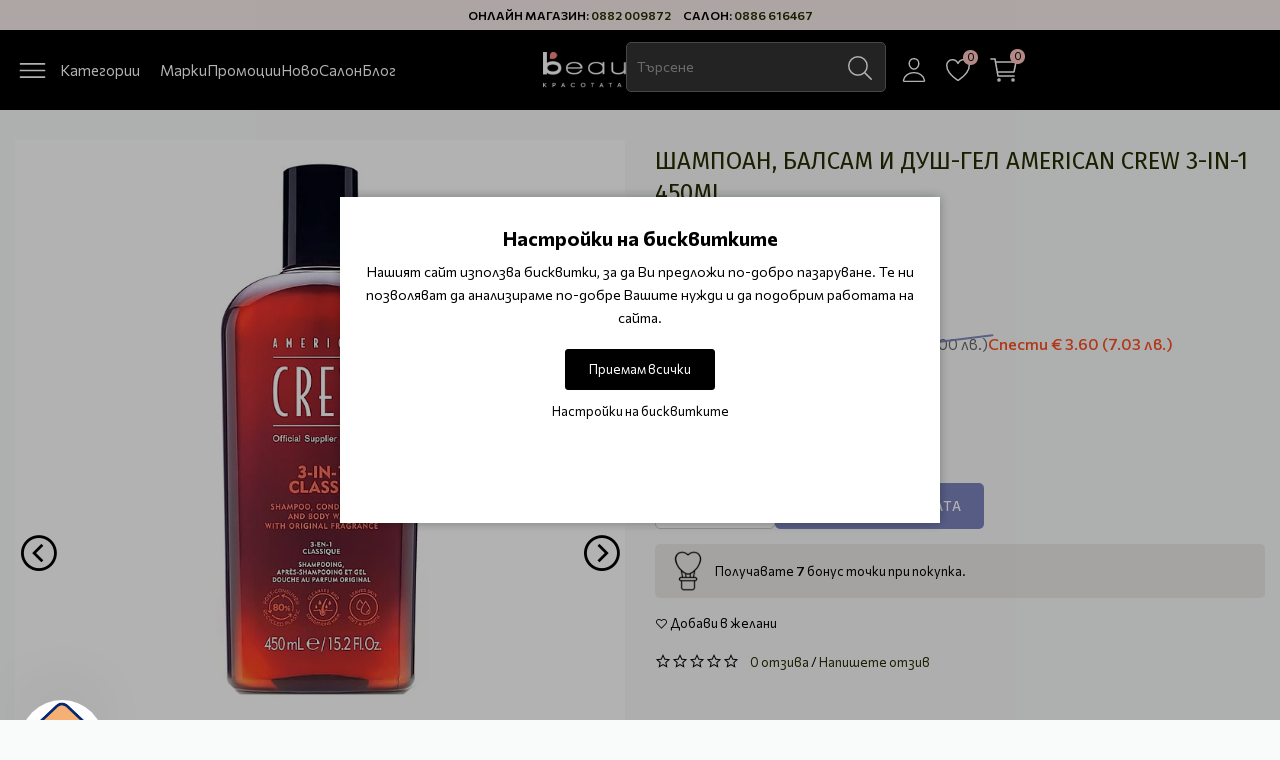

--- FILE ---
content_type: text/html; charset=utf-8
request_url: https://beautymall.bg/3-in-1
body_size: 27285
content:
<!DOCTYPE html>
<html dir="ltr" lang="bg">
<head>
<meta charset="UTF-8" />
<meta name="viewport" content="width=device-width, initial-scale=1">
<meta http-equiv="X-UA-Compatible" content="IE=edge">
<title>Шампоан, балсам и душ-гел American Crew ... - BeautyMall.bg</title>
<base href="https://beautymall.bg/" />

	<meta name="description" content="Шампоан, балсам и душ гел 3в1 на American Crew, идеалният мултифункционален продукт за пътуване или освежаване след фитнес.  Разгледайте и останалите продукти с марка. " />
<meta name="keywords" content= "шампоан за мъже, american crew, душ гел за мъже, " />
<link rel="preconnect" href="https://fonts.googleapis.com">
<link rel="preconnect" href="https://fonts.gstatic.com" crossorigin>
<link href="https://fonts.googleapis.com/css2?family=Commissioner:wght@100..900&family=Fira+Sans:ital,wght@0,100;0,200;0,300;0,400;0,500;0,600;0,700;0,800;0,900;1,100;1,200;1,300;1,400;1,500;1,600;1,700;1,800;1,900&display=swap" rel="stylesheet">
<!-- <link rel="preload" as="style" href="/min/f=catalog/view/javascript/bootstrap/css/bootstrap.min.css,catalog/view/javascript/jquery/magnific/magnific-popup.css,catalog/view/theme/daria/stylesheet/swiper.min.css,catalog/view/javascript/font-awesome/css/font-awesome.min.css,catalog/view/javascript/line-awesome/css/line-awesome.min.css,catalog/view/theme/daria/stylesheet/mmenu-light.css,catalog/view/theme/daria/stylesheet/stylesheet.css"/> -->
<link rel="stylesheet" href="/min/f=catalog/view/javascript/bootstrap/css/bootstrap.min.css,catalog/view/javascript/jquery/magnific/magnific-popup.css,catalog/view/theme/daria/stylesheet/swiper.min.css,catalog/view/javascript/font-awesome/css/font-awesome.min.css,catalog/view/javascript/line-awesome/css/line-awesome.min.css,catalog/view/theme/daria/stylesheet/rmenu.css,catalog/view/theme/daria/stylesheet/mmenu-light.css,catalog/view/theme/daria/stylesheet/stylesheet.css"/>
<!-- <link href="catalog/view/javascript/bootstrap/css/bootstrap.min.css" type="text/css" rel="stylesheet" media="screen" />
<link href="catalog/view/javascript/jquery/magnific/magnific-popup.css" type="text/css" rel="stylesheet" media="screen" />
<link href="catalog/view/theme/daria/stylesheet/swiper.min.css" type="text/css" rel="stylesheet" media="screen" />
<link href="catalog/view/javascript/font-awesome/css/all.min.css" type="text/css" rel="stylesheet" media="screen" />
<link href="catalog/view/javascript/line-awesome/css/line-awesome.min.css" type="text/css" rel="stylesheet" media="screen" />
<link href="catalog/view/theme/daria/stylesheet/rmenu.css" type="text/css" rel="stylesheet" media="screen" />
<link href="catalog/view/theme/daria/stylesheet/mmenu-light.css" type="text/css" rel="stylesheet" media="screen" />
<link href="catalog/view/theme/daria/stylesheet/stylesheet.css" type="text/css" rel="stylesheet" media="screen" /> -->

<link href="catalog/view/theme/daria/js/lightGallery/css/lightgallery.min.css" type="text/css" rel="stylesheet" media="screen" />
<link href="catalog/view/javascript/jquery/magnific/magnific-popup.css" type="text/css" rel="stylesheet" media="screen" />
<link href="catalog/view/javascript/jquery/datetimepicker/bootstrap-datetimepicker.min.css" type="text/css" rel="stylesheet" media="screen" />
<link href="https://beautymall.bg/3-in-1" rel="canonical" />
<link href="https://beautymall.bg/image/catalog/favicon.jpg" rel="icon" />
<!-- <link rel="preload" as="script" href="/min/f=catalog/view/javascript/jquery/jquery-3.7.1.min.js,catalog/view/javascript/bootstrap/js/bootstrap.min.js,catalog/view/theme/daria/js/swiper.min.js,catalog/view/javascript/jquery/magnific/jquery.magnific-popup.min.js,catalog/view/theme/daria/js/mmenu-light.js,catalog/view/theme/daria/js/common.js"/> -->
<script src="/min/f=catalog/view/javascript/jquery/jquery-3.7.1.min.js,catalog/view/javascript/bootstrap/js/bootstrap.min.js,catalog/view/theme/daria/js/swiper.min.js,catalog/view/javascript/jquery/magnific/jquery.magnific-popup.min.js,catalog/view/theme/daria/js/mmenu-light.js,catalog/view/theme/daria/js/common.js"></script>
<!-- <script src="catalog/view/javascript/jquery/jquery-3.7.1.min.js" type="text/javascript"></script>
<script src="catalog/view/javascript/bootstrap/js/bootstrap.min.js" type="text/javascript"></script>
<script src="catalog/view/javascript/jquery/magnific/jquery.magnific-popup.min.js" type="text/javascript"></script>
<script src="catalog/view/theme/daria/js/swiper.min.js" type="text/javascript"></script>

<script src="catalog/view/theme/daria/js/mmenu-light.js" type="text/javascript"></script>
<script src="catalog/view/theme/daria/js/common.js" type="text/javascript"></script> -->

<script src="catalog/view/javascript/jquery/magnific/jquery.magnific-popup.min.js" type="text/javascript"></script>
<script src="catalog/view/theme/daria/js/lightGallery/js/lightgallery-all.min.js" type="text/javascript"></script>
<script src="catalog/view/javascript/jquery/datetimepicker/moment/moment.min.js" type="text/javascript"></script>
<script src="catalog/view/javascript/jquery/datetimepicker/moment/moment-with-locales.min.js" type="text/javascript"></script>
<script src="catalog/view/javascript/jquery/datetimepicker/bootstrap-datetimepicker.min.js" type="text/javascript"></script>
<!-- Google tag (gtag.js) -->
<script async src="https://www.googletagmanager.com/gtag/js?id=G-WFNDLNPB1V"></script>
<script>
  window.dataLayer = window.dataLayer || [];
  function gtag(){dataLayer.push(arguments);}
  if(localStorage.getItem('consentMode') === null){
		gtag('consent', 'default', {
			'ad_storage': 'denied',
			'analytics_storage': 'denied',
			'personalization_storage': 'denied',
			'ad_user_data': 'denied',
			'ad_personalization': 'denied',
			'functionality_storage': 'denied',
			'security_storage': 'denied',
		});
  } else {
		gtag('consent', 'default', JSON.parse(localStorage.getItem('consentMode')));
  }
  gtag('js', new Date());

  gtag('config', 'G-WFNDLNPB1V');
  gtag('config', 'AW-17711467348');
</script>


<style>
.cookie-layout{position:fixed;top:0;left:0;bottom:0;right:0;display:flex;align-items:center;justify-content:center;z-index:1000;background:#0000004D;display:none}
.cookie-consent-banner {background-color:#ffffff;box-shadow:0 0 10px rgba(0,0,0,.3);color:#000;font-size:14px;text-align:center;flex-direction:column;align-items:center;justify-content:center;width:90%;max-width:600px;padding:30px 15px 15px}
.cookie-title{font-size:20px;font-weight:700}
.cookie-btns{display:flex;flex-direction:column;align-items:center}
.btns {font-size:13px;border-radius:3px;text-decoration:none;padding:8px 10px;margin:10px 5px}
.btn-accept {background:#000;color:#fff;border:1px solid #000}
.btn-accept:hover{background:#333}
.btn-accept.all{min-width:150px}
.btn-reject{background:#fff;color:#000;border:1px solid #000}
.btn-reject:hover{background: #efefef}
.btn-customize{background:#fff;color:#000;font-size:13px;padding:0;border:none;text-decoration:none}
.btn-customize:hover{text-decoration:underline}
.btn-customize:active{text-decoration:none}
.cookie-consent-options{display:flex;height:85px;justify-content:center;flex-wrap:wrap;align-items:center;padding-top:15px;flex-direction:row}
.cookie-consent-options label{margin:0 10px;font-size:14px}
.cookie-consent-options input{margin-right:5px}
@media (max-width:570px){.cookie-consent-options{height:105px}}
</style>
			

<meta property="og:title" content="Шампоан, балсам и душ-гел American Crew ... - BeautyMall.bg" >
<meta property="og:description" content="Шампоан, балсам и душ гел 3в1 на American Crew, идеалният мултифункционален продукт за пътуване или освежаване след фитнес.  Разгледайте и останалите продукти с марка. " >
<meta property="og:site_name" content="Beautymall - професионална козметика за коса, лице и тяло. " >
<meta property="og:url" content="https://beautymall.bg/3-in-1" >
<meta property="og:image" content="https://beautymall.bg/image/cachewebp/catalog/CREW/shampoani/american-crew-3-in-1-classicc-600x315.webp" >
<meta property="og:image:width" content="600" >
<meta property="og:image:height" content="315" >
<meta property="og:image" content="https://beautymall.bg/image/cachewebp/catalog/CREW/shampoani/american-crew-3-in-1-classicc-1-600x315.webp" >
<meta property="og:image:width" content="600" >
<meta property="og:image:height" content="315" >
<meta property="product:price:amount" content="14.30" >
<meta property="product:price:currency" content="EUR" >
<meta property="og:type" content="product" >
                

			<!-- Facebook Pixel -->
<script>
!function(f,b,e,v,n,t,s){if(f.fbq)return;n=f.fbq=function(){n.callMethod?
n.callMethod.apply(n,arguments):n.queue.push(arguments)};if(!f._fbq)f._fbq=n;
n.push=n;n.loaded=!0;n.version='2.0';n.queue=[];t=b.createElement(e);t.async=!0;
t.src=v;s=b.getElementsByTagName(e)[0];s.parentNode.insertBefore(t,s)}(window,
document,'script','https://connect.facebook.net/en_US/fbevents.js');
fbq('init', '608315060632748');
fbq('track', 'PageView', {eventID: '17690121013965'});
fbq('track', 'ViewContent', {content_ids: ['1471'],content_name: 'Шампоан, балсам и душ-гел American Crew 3-IN-1 450ml',content_type: 'product',value: '14.3',currency: 'EUR'}, {eventID: '17690121019947'});
</script>
<!-- End Facebook Pixel -->
						

<style>
/*.labels-wrapper {position:absolute; z-index:999; color:#fff; text-transform:uppercase; font-weight:bold; line-height:1.75;}
.labels-wrapper.position_upleft {top:5px; left:15px; right:auto;}
.labels-wrapper.position_upright {top:5px; right:15px; left:auto;}
.labels {padding:0 10px; margin-bottom:5px;}*/.label-sale{background-color:#FF4E20FF;color:#FFFFFFFF;}.label-new{background-color:#20D1FFFF;color:#FFFFFFFF;}.label-stock-5{background-color:#000000FF;color:#FFFFFFFF;}.label-stock-6{background-color:#000000FF;color:#FFFFFFFF;}.label-1{background-color:#9C8CFFFF;color:#FFFFFFFF;}</style>
			

				                
</head>
<body class="product-product-1471">

			<noscript><img height="1" width="1" style="display:none" src="https://www.facebook.com/tr?id=608315060632748&ev=PageView&noscript=1" /></noscript>
						
  <div class="topbar">
          Онлайн магазин: <a href="tel:0882009872">0882 009872</a>
      Салон: <a href="tel:0886616467">0886 616467</a>
        <div class="marquee">...</div>  </div>
<nav id="top">
  <div class="container">
    <!-- <div class="pull-left">
<form action="https://beautymall.bg/index.php?route=common/currency/currency" method="post" enctype="multipart/form-data" id="form-currency">
  <div class="btn-group">
    <button class="btn btn-link dropdown-toggle" data-toggle="dropdown">
            <strong>€ </strong>
                    <span class="hidden-xs hidden-sm hidden-md">Валута</span> <i class="las la-caret-down"></i></button>
    <ul class="dropdown-menu">
                  <li><button class="currency-select btn btn-link btn-block" type="button" name="EUR">€  Euro</button></li>
                        <li><button class="currency-select btn btn-link btn-block" type="button" name="BGN"> лв. Български лев</button></li>
                </ul>
  </div>
  <input type="hidden" name="code" value="" />
  <input type="hidden" name="redirect" value="https://beautymall.bg/3-in-1" />
</form>
</div>
 -->
    <!---->
  </div>
</nav>
<header class="dr-header">
  <div class="container">
    <div class="dr-innerheader">
      <div class="menu-block">
                  <a href="#smenu" class="dr-menu-button" aria-label="Menu"><svg class="menu-burger" xmlns="http://www.w3.org/2000/svg" viewBox="0 0 512 512"><path fill="none" stroke="#fff" stroke-linecap="round" stroke-miterlimit="10" stroke-width="25" d="M80 160h352M80 256h352M80 352h352"/></svg> <span class="hidden-xs hidden-sm">Категории</span></a>
          <nav id="smenu">
            <ul>
              
						<li><a href="https://beautymall.bg/brands">Марки</a>               <ul>
				                    <li><a href="https://beautymall.bg/abib">Abib </a></li>
                                    <li><a href="https://beautymall.bg/academie">Academie</a></li>
                                    <li><a href="https://beautymall.bg/active">Active</a></li>
                                    <li><a href="https://beautymall.bg/alfaparf">Alfaparf</a></li>
                                    <li><a href="https://beautymall.bg/alle-lac">AlleLac</a></li>
                                    <li><a href="https://beautymall.bg/alterna">Alterna</a></li>
                                    <li><a href="https://beautymall.bg/crew">American Crew</a></li>
                                    <li><a href="https://beautymall.bg/ample-n">Ample N</a></li>
                                    <li><a href="https://beautymall.bg/amuse">Amuse </a></li>
                                    <li><a href="https://beautymall.bg/anaca3">Anaca3 </a></li>
                                    <li><a href="https://beautymall.bg/anua">Anua </a></li>
                                    <li><a href="https://beautymall.bg/apis-cosmetics-professional">Apis </a></li>
                                    <li><a href="https://beautymall.bg/aristocut">Aristocut</a></li>
                                    <li><a href="https://beautymall.bg/aromatica">Aromatica</a></li>
                                    <li><a href="https://beautymall.bg/artego">Artego</a></li>
                                    <li><a href="https://beautymall.bg/artistique">Artistique</a></li>
                                    <li><a href="https://beautymall.bg/atache-cosmetic">ATACHE</a></li>
                                    <li><a href="https://beautymall.bg/babor">Babor</a></li>
                                    <li><a href="https://beautymall.bg/babyliss-pro">BaByliss Pro</a></li>
                                    <li><a href="https://beautymall.bg/balmain-hair-couture">Balmain </a></li>
                                    <li><a href="https://beautymall.bg/barba-italia">Barba Italia</a></li>
                                    <li><a href="https://beautymall.bg/barburys">Barburys</a></li>
                                    <li><a href="https://beautymall.bg/be-the-skin">Be the Skin</a></li>
                                    <li><a href="https://beautymall.bg/beauty-of-joseon-cosmetics">Beauty of Joseon </a></li>
                                    <li><a href="https://beautymall.bg/beautymall-beautybox">Beautymall BeautyBox</a></li>
                                    <li><a href="https://beautymall.bg/beline">Beline</a></li>
                                    <li><a href="https://beautymall.bg/bellapierre">Bellapierre</a></li>
                                    <li><a href="https://beautymall.bg/benton">Benton</a></li>
                                    <li><a href="https://beautymall.bg/bernard-cassiere">Bernard Cassiere</a></li>
                                    <li><a href="https://beautymall.bg/biodance">Biodance</a></li>
                                    <li><a href="https://beautymall.bg/biolage">BIOLAGE</a></li>
                                    <li><a href="https://beautymall.bg/biosilk">BioSilk</a></li>
                                    <li><a href="https://beautymall.bg/biovea">Biovea</a></li>
                                    <li><a href="https://beautymall.bg/bondaplex">Bondaplex</a></li>
                                    <li><a href="https://beautymall.bg/bournas-medicals">Bournas Medicals</a></li>
                                    <li><a href="https://beautymall.bg/capillus-ultraliss-nanoplastia-hair">Capillus </a></li>
                                    <li><a href="https://beautymall.bg/cellabic">Cellabic</a></li>
                                    <li><a href="https://beautymall.bg/chi">CHI</a></li>
                                    <li><a href="https://beautymall.bg/claresa">Claresa</a></li>
                                    <li><a href="https://beautymall.bg/cocosolis-organic">Cocosolis </a></li>
                                    <li><a href="https://beautymall.bg/coiffeo">Coiffeo </a></li>
                                    <li><a href="https://beautymall.bg/cosrx">Cosrx</a></li>
                                    <li><a href="https://beautymall.bg/cp-1">CP-1</a></li>
                                    <li><a href="https://beautymall.bg/cuccio">Cuccio </a></li>
                                    <li><a href="https://beautymall.bg/depot">Depot</a></li>
                                    <li><a href="https://beautymall.bg/dermaoxy">DermaOxy</a></li>
                                    <li><a href="https://beautymall.bg/dermastir">Dermastir </a></li>
                                    <li><a href="https://beautymall.bg/dessange-paris">Dessange Paris </a></li>
                                    <li><a href="https://beautymall.bg/diva-pro-styling">Diva </a></li>
                                    <li><a href="https://beautymall.bg/doori-cosmetics-beautymall">Doori Cosmetics</a></li>
                                    <li><a href="https://beautymall.bg/dusy">DUSY</a></li>
                                    <li><a href="https://beautymall.bg/ecstasy">Ecstasy</a></li>
                                    <li><a href="https://beautymall.bg/efalock">Efalock</a></li>
                                    <li><a href="https://beautymall.bg/elizavecca">Elizavecca</a></li>
                                    <li><a href="https://beautymall.bg/essential-professional-make-up">Essential </a></li>
                                    <li><a href="https://beautymall.bg/etude">Etude</a></li>
                                    <li><a href="https://beautymall.bg/eugene-perma">Eugene Perma</a></li>
                                    <li><a href="https://beautymall.bg/extremo-professional">Extremo </a></li>
                                    <li><a href="https://beautymall.bg/farmona">Farmona</a></li>
                                    <li><a href="https://beautymall.bg/farmstay">FarmStay</a></li>
                                    <li><a href="https://beautymall.bg/feather">Feather </a></li>
                                    <li><a href="https://beautymall.bg/feetcalm">FeetCalm</a></li>
                                    <li><a href="https://beautymall.bg/filorga">Filorga</a></li>
                                    <li><a href="https://beautymall.bg/foligain">Foligain</a></li>
                                    <li><a href="https://beautymall.bg/forlled">Forlled</a></li>
                                    <li><a href="https://beautymall.bg/forti-5">Forti 5</a></li>
                                    <li><a href="https://beautymall.bg/fraijour">Fraijour</a></li>
                                    <li><a href="https://beautymall.bg/framesi">Framesi</a></li>
                                    <li><a href="https://beautymall.bg/frudia">Frudia</a></li>
                                    <li><a href="https://beautymall.bg/gabbiano">Gabbiano </a></li>
                                    <li><a href="https://beautymall.bg/gatineau">Gatineau</a></li>
                                    <li><a href="https://beautymall.bg/gerards">Gerard's</a></li>
                                    <li><a href="https://beautymall.bg/germaine-de-capuccini">Germaine De Capuccini </a></li>
                                    <li><a href="https://beautymall.bg/gigi">Gigi</a></li>
                                    <li><a href="https://beautymall.bg/gloves-in-a-bottle">Gloves in a Bottle</a></li>
                                    <li><a href="https://beautymall.bg/glynt">Glynt</a></li>
                                    <li><a href="https://beautymall.bg/goldwell">Goldwell</a></li>
                                    <li><a href="https://beautymall.bg/graham-hill">Graham Hill</a></li>
                                    <li><a href="https://beautymall.bg/guinot">Guinot</a></li>
                                    <li><a href="https://beautymall.bg/hairsculptor">HairSculptor</a></li>
                                    <li><a href="https://beautymall.bg/haruharu-wonder">Haruharu Wonder</a></li>
                                    <li><a href="https://beautymall.bg/heimish">Heimish</a></li>
                                    <li><a href="https://beautymall.bg/hercules-sagemann">Hercules Sägemann</a></li>
                                    <li><a href="https://beautymall.bg/holika-holika">Holika Holika</a></li>
                                    <li><a href="https://beautymall.bg/innisfree">Innisfree</a></li>
                                    <li><a href="https://beautymall.bg/insight">Insight</a></li>
                                    <li><a href="https://beautymall.bg/jaguar">Jaguar </a></li>
                                    <li><a href="https://beautymall.bg/jean-paul-myne">Jean Paul Myne</a></li>
                                    <li><a href="https://beautymall.bg/jigott">Jigott</a></li>
                                    <li><a href="https://beautymall.bg/jimjams">JimJams</a></li>
                                    <li><a href="https://beautymall.bg/joico">Joico</a></li>
                                    <li><a href="https://beautymall.bg/jumiso">Jumiso</a></li>
                                    <li><a href="https://beautymall.bg/k18">K18</a></li>
                                    <li><a href="https://beautymall.bg/kanuka-honey">Kanuka Honey</a></li>
                                    <li><a href="https://beautymall.bg/kaypro">Kaypro</a></li>
                                    <li><a href="https://beautymall.bg/keranove">Keranove</a></li>
                                    <li><a href="https://beautymall.bg/kerasilk-hair-care">Kerasilk Hair Care</a></li>
                                    <li><a href="https://beautymall.bg/kerastase">Kerastase</a></li>
                                    <li><a href="https://beautymall.bg/kessner">Kessner</a></li>
                                    <li><a href="https://beautymall.bg/keune">Keune</a></li>
                                    <li><a href="https://beautymall.bg/kevin-murphy">Kevin.Murphy</a></li>
                                    <li><a href="https://beautymall.bg/kezy">Kezy</a></li>
                                    <li><a href="https://beautymall.bg/klavuu">Klavuu</a></li>
                                    <li><a href="https://beautymall.bg/label-m">Label M</a></li>
                                    <li><a href="https://beautymall.bg/laneige">Laneige</a></li>
                                    <li><a href="https://beautymall.bg/lavish-care">Lavish Care</a></li>
                                    <li><a href="https://beautymall.bg/limhair">LimHair</a></li>
                                    <li><a href="https://beautymall.bg/little-green">Little Green</a></li>
                                    <li><a href="https://beautymall.bg/long-lashes">Long Lashes</a></li>
                                    <li><a href="https://beautymall.bg/loreal-professionel">Loreal Professionnel</a></li>
                                    <li><a href="https://beautymall.bg/luxeol">Luxeol</a></li>
                                    <li><a href="https://beautymall.bg/macadamia">Macadamia</a></li>
                                    <li><a href="https://beautymall.bg/man42-professional-barber">Man42 </a></li>
                                    <li><a href="https://beautymall.bg/masil">Masil</a></li>
                                    <li><a href="https://beautymall.bg/matrix">Matrix</a></li>
                                    <li><a href="https://beautymall.bg/max-factor">Max Factor</a></li>
                                    <li><a href="https://beautymall.bg/medi-peel">Medi-Peel</a></li>
                                    <li><a href="https://beautymall.bg/mi-amante-ella">Mi Amante </a></li>
                                    <li><a href="https://beautymall.bg/milk-shake">Milk Shake</a></li>
                                    <li><a href="https://beautymall.bg/missha">Missha</a></li>
                                    <li><a href="https://beautymall.bg/mixsoon">MIXSOON</a></li>
                                    <li><a href="https://beautymall.bg/mollylac">MollyLac</a></li>
                                    <li><a href="https://beautymall.bg/moroccanoil">Moroccanoil</a></li>
                                    <li><a href="https://beautymall.bg/murrays">Murray's</a></li>
                                    <li><a href="https://beautymall.bg/nanogen">Nanogen</a></li>
                                    <li><a href="https://beautymall.bg/natural-factors">Natural Factors</a></li>
                                    <li><a href="https://beautymall.bg/neogen">Neogen</a></li>
                                    <li><a href="https://beautymall.bg/neonail">Neonail</a></li>
                                    <li><a href="https://beautymall.bg/neostrata">Neostrata</a></li>
                                    <li><a href="https://beautymall.bg/nero">Nero</a></li>
                                    <li><a href="https://beautymall.bg/numbuzin">Numbuzin </a></li>
                                    <li><a href="https://beautymall.bg/olaplex">Olaplex</a></li>
                                    <li><a href="https://beautymall.bg/original-best-buy">Original</a></li>
                                    <li><a href="https://beautymall.bg/orofluido">Orofluido</a></li>
                                    <li><a href="https://beautymall.bg/palu">Palu</a></li>
                                    <li><a href="https://beautymall.bg/parlux">Parlux</a></li>
                                    <li><a href="https://beautymall.bg/paul-mitchell">Paul Mitchell</a></li>
                                    <li><a href="https://beautymall.bg/petitfee">Petitfee </a></li>
                                    <li><a href="https://beautymall.bg/ph-laboratories">pH Laboratories</a></li>
                                    <li><a href="https://beautymall.bg/phformula">pHformula</a></li>
                                    <li><a href="https://beautymall.bg/phytomer">Phytomer</a></li>
                                    <li><a href="https://beautymall.bg/podoland">Podoland</a></li>
                                    <li><a href="https://beautymall.bg/pranarom">Pranarom</a></li>
                                    <li><a href="https://beautymall.bg/previa">Previa</a></li>
                                    <li><a href="https://beautymall.bg/purito-seoul">Purito Seoul</a></li>
                                    <li><a href="https://beautymall.bg/pyunkang-yul">Pyunkang yul</a></li>
                                    <li><a href="https://beautymall.bg/redken">Redken</a></li>
                                    <li><a href="https://beautymall.bg/refectocil">RefectoCil</a></li>
                                    <li><a href="https://beautymall.bg/revlon">Revlon</a></li>
                                    <li><a href="https://beautymall.bg/romantic-professional">Romantic professional</a></li>
                                    <li><a href="https://beautymall.bg/round-lab">Round Lab</a></li>
                                    <li><a href="https://beautymall.bg/sebastian-professional">Sebastian Professional</a></li>
                                    <li><a href="https://beautymall.bg/selective-professional">Selective </a></li>
                                    <li><a href="https://beautymall.bg/sibel">Sibel</a></li>
                                    <li><a href="https://beautymall.bg/skeyndor">Skeyndor</a></li>
                                    <li><a href="https://beautymall.bg/skin1004">Skin1004</a></li>
                                    <li><a href="https://beautymall.bg/skinfood">Skinfood </a></li>
                                    <li><a href="https://beautymall.bg/snippex">Snippex</a></li>
                                    <li><a href="https://beautymall.bg/snp-cosmetics">SNP</a></li>
                                    <li><a href="https://beautymall.bg/solanie-professional-cosmetics">Solanie professional cosmetics</a></li>
                                    <li><a href="https://beautymall.bg/sono">Sono</a></li>
                                    <li><a href="https://beautymall.bg/staleks">Staleks </a></li>
                                    <li><a href="https://beautymall.bg/sthauer">Sthauer</a></li>
                                    <li><a href="https://beautymall.bg/syis-pro">Syis Pro</a></li>
                                    <li><a href="https://beautymall.bg/thalgo">Thalgo</a></li>
                                    <li><a href="https://beautymall.bg/tigi">Tigi</a></li>
                                    <li><a href="https://beautymall.bg/tirtir">TIRTIR</a></li>
                                    <li><a href="https://beautymall.bg/tocobo">TOCOBO</a></li>
                                    <li><a href="https://beautymall.bg/uki">Uki</a></li>
                                    <li><a href="https://beautymall.bg/ultron">Ultron</a></li>
                                    <li><a href="https://beautymall.bg/valera">Valera</a></li>
                                    <li><a href="https://beautymall.bg/wahl">Wahl </a></li>
                                    <li><a href="https://beautymall.bg/wella-professionals">Wella Professionals</a></li>
                                    <li><a href="https://beautymall.bg/wonda">Wonda Professional</a></li>
                                    <li><a href="https://beautymall.bg/wooden-spoon">Wooden Spoon</a></li>
                                    <li><a href="https://beautymall.bg/x-epil">X-Epil</a></li>
                                    <li><a href="https://beautymall.bg/xanitalia">Xanitalia</a></li>
                                    <li><a href="https://beautymall.bg/yon-ka">Yon-Ka</a></li>
                                    <li><a href="https://beautymall.bg/zhivaxeks">Живахекс</a></li>
                                </ul>
		    </li>
						
              <li class="hidden-md hidden-lg"><a href="https://beautymall.bg/specials">Промоции</a></li>
              <li class="hidden-md hidden-lg"><a href="https://beautymall.bg/latest">Ново</a></li>
                              <li><a href="https://beautymall.bg/za-friziori">За фризьори</a>
                                      <ul>
                                              <li><a href="https://beautymall.bg/za-friziori/nojici">Ножици за подстригване</a>
                                                  </li>
                                              <li><a href="https://beautymall.bg/za-friziori/el-uredi">Ел. уреди</a>
                                                      <ul>
                                                              <li><a href="https://beautymall.bg/za-friziori/el-uredi/seshoari">Сешоари</a>
                                                                  </li>
                                                              <li><a href="https://beautymall.bg/za-friziori/el-uredi/presi-za-kosa">Преси за коса</a>
                                                                  </li>
                                                              <li><a href="https://beautymall.bg/za-friziori/el-uredi/profesionalni-mashi-za-kosa">Професионални маши за коса</a>
                                                                  </li>
                                                              <li><a href="https://beautymall.bg/za-friziori/el-uredi/el-chetka-za-kosa">Ел четка за коса</a>
                                                                  </li>
                                                              <li><a href="https://beautymall.bg/za-friziori/el-uredi/mashinki-za-podstrigvane">Машинки за подстригване</a>
                                                                  </li>
                                                          </ul>
                                                  </li>
                                              <li><a href="https://beautymall.bg/za-friziori/frizyorsko-oborudvane-frizyorski-aksesoari">Фризьорски аксесоари</a>
                                                  </li>
                                              <li><a href="https://beautymall.bg/za-friziori/ednokratni-konsumativi-i-dezinfektanti">Еднократни консумативи и дезинфектанти</a>
                                                  </li>
                                              <li><a href="https://beautymall.bg/za-friziori/frizyorsko-oborudvane-frizyorska-kolichka">Фризьорски колички</a>
                                                  </li>
                                              <li><a href="https://beautymall.bg/za-friziori/frizyorsko-oborudvane-frizyorski-stol">Фризьорски столове</a>
                                                  </li>
                                              <li><a href="https://beautymall.bg/za-friziori/chetki-za-kosa">Четки за коса</a>
                                                      <ul>
                                                              <li><a href="https://beautymall.bg/za-friziori/chetki-za-kosa/chetki-za-izpravyane-na-kosata">Четки за изправяне на косата</a>
                                                                  </li>
                                                              <li><a href="https://beautymall.bg/za-friziori/chetki-za-kosa/chetki-za-kosa-s-estestven-kosam">Четки за коса с естествен косъм</a>
                                                                  </li>
                                                              <li><a href="https://beautymall.bg/za-friziori/chetki-za-kosa/chetki-za-razresvane">Четки за разресване</a>
                                                                  </li>
                                                              <li><a href="https://beautymall.bg/za-friziori/chetki-za-kosa/silikonovi-chetki-za-kosa">Силиконови четки за коса</a>
                                                                  </li>
                                                              <li><a href="https://beautymall.bg/za-friziori/chetki-za-kosa/chetki-za-skalp">Четки за скалп</a>
                                                                  </li>
                                                              <li><a href="https://beautymall.bg/za-friziori/chetki-za-kosa/chetki-za-tupirane">Четки за тупиране</a>
                                                                  </li>
                                                              <li><a href="https://beautymall.bg/za-friziori/chetki-za-kosa/chetki-za-boyadisvane-na-kosa">Четки за боядисване на коса</a>
                                                                  </li>
                                                              <li><a href="https://beautymall.bg/za-friziori/chetki-za-kosa/chetki-za-vrat">Четки за врат</a>
                                                                  </li>
                                                          </ul>
                                                  </li>
                                              <li><a href="https://beautymall.bg/za-friziori/grebeni-za-kosa">Гребени за коса</a>
                                                  </li>
                                              <li><a href="https://beautymall.bg/za-friziori/frizyorsko-oborudvane-izmivna-kolona">Измивни колони</a>
                                                  </li>
                                          </ul>
                    
                </li>
                              <li><a href="https://beautymall.bg/brasnarstvo">Бръснарство</a>
                                      <ul>
                                              <li><a href="https://beautymall.bg/brasnarstvo/brasnarski-mashinki">Бръснарски машинки</a>
                                                  </li>
                                              <li><a href="https://beautymall.bg/brasnarstvo/brasnarski-nozhitsi">Бръснарски ножици</a>
                                                  </li>
                                              <li><a href="https://beautymall.bg/brasnarstvo/brasnarski-prinadlezhnosti-i-aksesoari">Бръснарски принадлежности и аксесоари</a>
                                                  </li>
                                              <li><a href="https://beautymall.bg/brasnarstvo/brasnarsko-oborudvane">Бръснарско оборудване</a>
                                                  </li>
                                              <li><a href="https://beautymall.bg/brasnarstvo/brasnachi-i-nozhcheta">Бръсначи и ножчета</a>
                                                  </li>
                                              <li><a href="https://beautymall.bg/brasnarstvo/grizha-i-stilizirane-za-brada">Грижа и стилизиране за брада</a>
                                                  </li>
                                              <li><a href="https://beautymall.bg/brasnarstvo/grizha-i-stilizirane-za-kosa">Грижа и стилизиране за коса</a>
                                                  </li>
                                              <li><a href="https://beautymall.bg/brasnarstvo/elektricheski-samobrasnachki">Електрически самобръсначки</a>
                                                  </li>
                                              <li><a href="https://beautymall.bg/brasnarstvo/chetki-za-brasnene">Четки за бръснене </a>
                                                  </li>
                                              <li><a href="https://beautymall.bg/brasnarstvo/chetki-i-grebeni-za-brada">Четки и гребени за брада</a>
                                                  </li>
                                          </ul>
                    
                </li>
                              <li><a href="https://beautymall.bg/za-kozmetitsi">За Козметици</a>
                                      <ul>
                                              <li><a href="https://beautymall.bg/za-kozmetitsi/kola-maska">За кола маска</a>
                                                      <ul>
                                                              <li><a href="https://beautymall.bg/za-kozmetitsi/kola-maska/kola-maska-roloni-100ml">Кола маска ролони 100 мл</a>
                                                                  </li>
                                                              <li><a href="https://beautymall.bg/za-kozmetitsi/kola-maska/kola-maska-kutia-800ml">Кола маска кутии 800 мл</a>
                                                                  </li>
                                                              <li><a href="https://beautymall.bg/za-kozmetitsi/kola-maska/komplekti-za-kola-maska">Комплекти за кола маска</a>
                                                                  </li>
                                                              <li><a href="https://beautymall.bg/za-kozmetitsi/kola-maska/topla-kola-maska">Еластична кола маска без ленти</a>
                                                                  </li>
                                                              <li><a href="https://beautymall.bg/za-kozmetitsi/kola-maska/nagrevateli-za-kola-maska">Нагреватели за кола маска</a>
                                                                  </li>
                                                              <li><a href="https://beautymall.bg/za-kozmetitsi/kola-maska/konsumativi">Консумативи</a>
                                                                  </li>
                                                              <li><a href="https://beautymall.bg/za-kozmetitsi/kola-maska/produkti-za-sled-epilaciq">Продукти за след епилация</a>
                                                                  </li>
                                                              <li><a href="https://beautymall.bg/za-kozmetitsi/kola-maska/lenti-za-depilatsiya">Депилиращи ленти</a>
                                                                  </li>
                                                          </ul>
                                                  </li>
                                              <li><a href="https://beautymall.bg/za-kozmetitsi/ednokratni-materiali">Еднократни материали</a>
                                                      <ul>
                                                              <li><a href="https://beautymall.bg/za-kozmetitsi/ednokratni-materiali/ednokratni-charshafi">Еднократни чаршафи</a>
                                                                  </li>
                                                              <li><a href="https://beautymall.bg/za-kozmetitsi/ednokratni-materiali/ednokratni-konsumativi">Еднократни консумативи</a>
                                                                  </li>
                                                          </ul>
                                                  </li>
                                              <li><a href="https://beautymall.bg/za-kozmetitsi/kozmetichni-aparati">Козметични апарати</a>
                                                  </li>
                                              <li><a href="https://beautymall.bg/za-kozmetitsi/kozmetichno-oborudvane">Козметично оборудване</a>
                                                      <ul>
                                                              <li><a href="https://beautymall.bg/za-kozmetitsi/kozmetichno-oborudvane/sterilizatori-1355258636">За стерилизация</a>
                                                                  </li>
                                                              <li><a href="https://beautymall.bg/za-kozmetitsi/kozmetichno-oborudvane/lampa-lupa">Лампи лупи</a>
                                                                  </li>
                                                              <li><a href="https://beautymall.bg/za-kozmetitsi/kozmetichno-oborudvane/paroozonatori">Пароозонатори</a>
                                                                  </li>
                                                              <li><a href="https://beautymall.bg/za-kozmetitsi/kozmetichno-oborudvane/kozmetichni-kushetki">Козметични кушетки</a>
                                                                  </li>
                                                              <li><a href="https://beautymall.bg/za-kozmetitsi/kozmetichno-oborudvane/masazhni-kushetki">Масажни кушетки</a>
                                                                  </li>
                                                              <li><a href="https://beautymall.bg/za-kozmetitsi/kozmetichno-oborudvane/kozmetichni-kolichki">Козметични колички</a>
                                                                  </li>
                                                              <li><a href="https://beautymall.bg/za-kozmetitsi/kozmetichno-oborudvane/rabotni-stolove">Работни столове</a>
                                                                  </li>
                                                          </ul>
                                                  </li>
                                              <li><a href="https://beautymall.bg/za-kozmetitsi/dezinfektanti">Дезинфектанти</a>
                                                  </li>
                                          </ul>
                    
                </li>
                              <li><a href="https://beautymall.bg/manikiur-pedikiur">Маникюр </a>
                                      <ul>
                                              <li><a href="https://beautymall.bg/manikiur-pedikiur/gel-lak-za-nokti">Гел лак</a>
                                                  </li>
                                              <li><a href="https://beautymall.bg/manikiur-pedikiur/komplekti-za-manikyur">Комплекти за маникюр</a>
                                                  </li>
                                              <li><a href="https://beautymall.bg/manikiur-pedikiur/lak-za-nokti">Лак за нокти</a>
                                                  </li>
                                              <li><a href="https://beautymall.bg/manikiur-pedikiur/gel-za-izgrazhdane">Гел за изграждане</a>
                                                  </li>
                                              <li><a href="https://beautymall.bg/manikiur-pedikiur/formi-za-izgrazhdane-i-aksesoari">Форми за изграждане и аксесоари</a>
                                                  </li>
                                              <li><a href="https://beautymall.bg/manikiur-pedikiur/grija-za-nokti-i-kojichki">Грижа за нокти и кожички</a>
                                                  </li>
                                              <li><a href="https://beautymall.bg/manikiur-pedikiur/grija-za-ruce-i-kraka">Грижа за ръце и крака</a>
                                                  </li>
                                              <li><a href="https://beautymall.bg/manikiur-pedikiur/technosti-za-gel-lak">Течности за гел лак</a>
                                                  </li>
                                              <li><a href="https://beautymall.bg/manikiur-pedikiur/pili-nokti">Пили за нокти</a>
                                                  </li>
                                              <li><a href="https://beautymall.bg/manikiur-pedikiur/chetki">Четки</a>
                                                  </li>
                                              <li><a href="https://beautymall.bg/manikiur-pedikiur/instrumenti">Инструменти</a>
                                                  </li>
                                              <li><a href="https://beautymall.bg/manikiur-pedikiur/dekoracii-i-aksesoari">Аксесоари и декорации </a>
                                                  </li>
                                              <li><a href="https://beautymall.bg/manikiur-pedikiur/uv-led-lampi-za-manikiur">LED/UV лампи </a>
                                                  </li>
                                              <li><a href="https://beautymall.bg/manikiur-pedikiur/praxouloviteli">Прахоуловители</a>
                                                  </li>
                                              <li><a href="https://beautymall.bg/manikiur-pedikiur/sterilizatori">Стерилизатори </a>
                                                  </li>
                                              <li><a href="https://beautymall.bg/manikiur-pedikiur/elektricheski-pili">Електрически пили</a>
                                                  </li>
                                              <li><a href="https://beautymall.bg/manikiur-pedikiur/frezi-za-elektricheska-pila">Фрези за електрическа пила</a>
                                                  </li>
                                              <li><a href="https://beautymall.bg/manikiur-pedikiur/ednokratni-materiali-i-dezinfektanti">Еднократни материали и дезинфектанти</a>
                                                  </li>
                                              <li><a href="https://beautymall.bg/manikiur-pedikiur/taburetki-za-pedikyur">Табуретки за педикюр</a>
                                                  </li>
                                              <li><a href="https://beautymall.bg/manikiur-pedikiur/stolove-za-pedikyur-i-spa">Столове за педикюр и СПА</a>
                                                  </li>
                                          </ul>
                    
                </li>
                              <li><a href="https://beautymall.bg/kosa">Коса</a>
                                      <ul>
                                              <li><a href="https://beautymall.bg/kosa/boya-za-kosa">Боя за коса</a>
                                                      <ul>
                                                              <li><a href="https://beautymall.bg/kosa/boya-za-kosa/bezamonyachna-boya-za-kosa">Безамонячна боя за коса </a>
                                                                  </li>
                                                              <li><a href="https://beautymall.bg/kosa/boya-za-kosa/myzhka-boya-za-kosa">Мъжка боя за коса</a>
                                                                  </li>
                                                              <li><a href="https://beautymall.bg/kosa/boya-za-kosa/trayna-boya-za-kosa">Трайна боя за коса</a>
                                                                  </li>
                                                              <li><a href="https://beautymall.bg/kosa/boya-za-kosa/glants-za-kosa">Гланц за коса</a>
                                                                  </li>
                                                              <li><a href="https://beautymall.bg/kosa/boya-za-kosa/oxidant">Оксиданти</a>
                                                                  </li>
                                                              <li><a href="https://beautymall.bg/kosa/boya-za-kosa/pigmenti-za-kosa">Пигменти за коса</a>
                                                                  </li>
                                                              <li><a href="https://beautymall.bg/kosa/boya-za-kosa/izsvetlyuvashti-produkti">Изсветляващи продукти</a>
                                                                  </li>
                                                              <li><a href="https://beautymall.bg/kosa/boya-za-kosa/aksesoari-za-boya">Аксесоари за боя</a>
                                                                  </li>
                                                          </ul>
                                                  </li>
                                              <li><a href="https://beautymall.bg/kosa/shampoani">Шампоани</a>
                                                      <ul>
                                                              <li><a href="https://beautymall.bg/kosa/shampoani/shampoani-za-boyadisana-kosa">За боядисана коса</a>
                                                                  </li>
                                                              <li><a href="https://beautymall.bg/kosa/shampoani/shampoani-za-vseki-tip-kosa-chesta-upotreba">За всеки тип коса / Честа употреба</a>
                                                                  </li>
                                                              <li><a href="https://beautymall.bg/kosa/shampoani/shampoani-za-vyzstanovyavane-i-podxranvane">За възстановяване и подхранване</a>
                                                                  </li>
                                                              <li><a href="https://beautymall.bg/kosa/shampoani/shampoani-za-dylboko-pochistvane">За мазна коса</a>
                                                                  </li>
                                                              <li><a href="https://beautymall.bg/kosa/shampoani/shampoani-za-suxa-i-iztoshtena-kosa">За суха и изтощена коса</a>
                                                                  </li>
                                                              <li><a href="https://beautymall.bg/kosa/shampoani/matirashti-shampoani">Матиращи шампоани</a>
                                                                  </li>
                                                              <li><a href="https://beautymall.bg/kosa/shampoani/shampoan-protiv-kosopad">Против косопад</a>
                                                                  </li>
                                                              <li><a href="https://beautymall.bg/kosa/shampoani/shampoani-protiv-pyrxot-chuvstvitelen-skalp">Против пърхот / Чувствителен скалп</a>
                                                                  </li>
                                                              <li><a href="https://beautymall.bg/kosa/shampoani/suhi-shampoani">Сухи шампоани</a>
                                                                  </li>
                                                              <li><a href="https://beautymall.bg/kosa/shampoani/shampoani-golemi-opakovki">Шампоани големи опаковки</a>
                                                                  </li>
                                                              <li><a href="https://beautymall.bg/kosa/shampoani/blqsuk">Шампоани за блясък</a>
                                                                  </li>
                                                              <li><a href="https://beautymall.bg/kosa/shampoani/shampoani-za-kydrava-kosa">Шампоани за къдрава коса</a>
                                                                  </li>
                                                              <li><a href="https://beautymall.bg/kosa/shampoani/shampoani-za-obem">Шампоани за обем</a>
                                                                  </li>
                                                              <li><a href="https://beautymall.bg/kosa/shampoani/shampoani-za-priglazhdane">Шампоани за приглаждане</a>
                                                                  </li>
                                                              <li><a href="https://beautymall.bg/kosa/shampoani/shampoani-za-rastezh-na-kosata">Шампоани за растеж на косата</a>
                                                                  </li>
                                                              <li><a href="https://beautymall.bg/kosa/shampoani/shampoani-za-rusa-kosa-kichuri">Шампоани за руса коса </a>
                                                                  </li>
                                                              <li><a href="https://beautymall.bg/kosa/shampoani/detski-shampoani">Детски шампоани</a>
                                                                  </li>
                                                          </ul>
                                                  </li>
                                              <li><a href="https://beautymall.bg/kosa/balsami-maski">Балсами за коса</a>
                                                      <ul>
                                                              <li><a href="https://beautymall.bg/kosa/balsami-maski/za-blqsuk">За блясък</a>
                                                                  </li>
                                                              <li><a href="https://beautymall.bg/kosa/balsami-maski/boqdisana-kosa">За боядисана коса</a>
                                                                  </li>
                                                              <li><a href="https://beautymall.bg/kosa/balsami-maski/za-vseki-tip-kosa-chesta-upotreba">За всеки тип коса / Честа употреба</a>
                                                                  </li>
                                                              <li><a href="https://beautymall.bg/kosa/balsami-maski/balsami-za-vyzstanovyavane-i-podxranvane">За възстановяване и подхранване</a>
                                                                  </li>
                                                              <li><a href="https://beautymall.bg/kosa/balsami-maski/kadrava-kosa">За къдрава коса</a>
                                                                  </li>
                                                              <li><a href="https://beautymall.bg/kosa/balsami-maski/za-obem">За обем</a>
                                                                  </li>
                                                              <li><a href="https://beautymall.bg/kosa/balsami-maski/za-priglajdane">За приглаждане на косата</a>
                                                                  </li>
                                                              <li><a href="https://beautymall.bg/kosa/balsami-maski/balsami-za-rusa-kosa-i-kichuri">За руса коса </a>
                                                                  </li>
                                                              <li><a href="https://beautymall.bg/kosa/balsami-maski/suha-iztoshtena-kosa">За суха и изтощена коса</a>
                                                                  </li>
                                                              <li><a href="https://beautymall.bg/kosa/balsami-maski/otsvetyavashti-balsami">Оцветяващи балсами</a>
                                                                  </li>
                                                              <li><a href="https://beautymall.bg/kosa/balsami-maski/protiv-kosopad">Против косопад</a>
                                                                  </li>
                                                              <li><a href="https://beautymall.bg/kosa/balsami-maski/protiv-purhut-mazni-koreni-chuvstvitelen-skalp">Против пърхот за чувствителен скалп</a>
                                                                  </li>
                                                          </ul>
                                                  </li>
                                              <li><a href="https://beautymall.bg/kosa/maski-za-kosa">Маски за коса</a>
                                                      <ul>
                                                              <li><a href="https://beautymall.bg/kosa/maski-za-kosa/maska-za-kosa-vuzstanovyavane-i-podhranvane">За възстановяване и подхранване </a>
                                                                  </li>
                                                              <li><a href="https://beautymall.bg/kosa/maski-za-kosa/maska-za-kosa-za-blysak">Маски за блясък</a>
                                                                  </li>
                                                              <li><a href="https://beautymall.bg/kosa/maski-za-kosa/maska-za-kosa-za-boyadisana-kosa">Маски за боядисана коса</a>
                                                                  </li>
                                                              <li><a href="https://beautymall.bg/kosa/maski-za-kosa/maska-za-kosa-chesta-upotreba-vseki-tip-kosa">Маски за всеки тип коса </a>
                                                                  </li>
                                                              <li><a href="https://beautymall.bg/kosa/maski-za-kosa/maski-za-iztoshtena-kosa">Маски за изтощена коса</a>
                                                                  </li>
                                                              <li><a href="https://beautymall.bg/kosa/maski-za-kosa/maska-za-kosa-za-kudrava-kosa">Маски за къдрава коса</a>
                                                                  </li>
                                                              <li><a href="https://beautymall.bg/kosa/maski-za-kosa/maski-za-rastezh-na-kosata">Маски за растеж на косата</a>
                                                                  </li>
                                                              <li><a href="https://beautymall.bg/kosa/maski-za-kosa/maska-za-kosa-za-rusi-kosi-kichuri">Маски за руса коса</a>
                                                                  </li>
                                                              <li><a href="https://beautymall.bg/kosa/maski-za-kosa/maska-za-kosa-za-suha-i-iztostena-kosa">Маски за суха коса</a>
                                                                  </li>
                                                              <li><a href="https://beautymall.bg/kosa/maski-za-kosa/maska-za-kosa-za-obem-kosa">Маски за тънка коса и обем</a>
                                                                  </li>
                                                              <li><a href="https://beautymall.bg/kosa/maski-za-kosa/otsveryavashti-maski">Оцветяващи маски</a>
                                                                  </li>
                                                          </ul>
                                                  </li>
                                              <li><a href="https://beautymall.bg/kosa/stilizirane-blyasyk">Стилизация и блясък</a>
                                                      <ul>
                                                              <li><a href="https://beautymall.bg/kosa/stilizirane-blyasyk/gelove-i-vaksi">Вакса за коса</a>
                                                                  </li>
                                                              <li><a href="https://beautymall.bg/kosa/stilizirane-blyasyk/gel-za-kosa">Гел за коса</a>
                                                                  </li>
                                                              <li><a href="https://beautymall.bg/kosa/stilizirane-blyasyk/kremove-spreiove">Крем за коса</a>
                                                                  </li>
                                                              <li><a href="https://beautymall.bg/kosa/stilizirane-blyasyk/kristali">Кристали за коса</a>
                                                                  </li>
                                                              <li><a href="https://beautymall.bg/kosa/stilizirane-blyasyk/lak-za-kosa">Лак за коса</a>
                                                                  </li>
                                                              <li><a href="https://beautymall.bg/kosa/stilizirane-blyasyk/pudra-za-kosa">Пудра за коса</a>
                                                                  </li>
                                                              <li><a href="https://beautymall.bg/kosa/stilizirane-blyasyk/pyana-za-kosa">Пяна за коса</a>
                                                                  </li>
                                                              <li><a href="https://beautymall.bg/kosa/stilizirane-blyasyk/sprey-za-kosa">Спрей за коса</a>
                                                                  </li>
                                                              <li><a href="https://beautymall.bg/kosa/stilizirane-blyasyk/stilizanti-za-kydrava-kosa">Стилизанти за къдрава коса</a>
                                                                  </li>
                                                          </ul>
                                                  </li>
                                              <li><a href="https://beautymall.bg/kosa/ampuli-za-kosa">Ампули за коса</a>
                                                  </li>
                                              <li><a href="https://beautymall.bg/kosa/serumi-za-kosa">Серуми за коса</a>
                                                  </li>
                                              <li><a href="https://beautymall.bg/kosa/terapii-za-kosa">Терапии за коса</a>
                                                  </li>
                                              <li><a href="https://beautymall.bg/kosa/olio-za-kosa">Олио за коса</a>
                                                  </li>
                                              <li><a href="https://beautymall.bg/kosa/termozashtita">Термозащита за коса</a>
                                                  </li>
                                              <li><a href="https://beautymall.bg/kosa/kosopad">Косопад</a>
                                                  </li>
                                              <li><a href="https://beautymall.bg/kosa/parfyumi-za-kosa">Парфюми за коса</a>
                                                  </li>
                                              <li><a href="https://beautymall.bg/kosa/piling-za-skalp">Пилинг за скалп</a>
                                                  </li>
                                              <li><a href="https://beautymall.bg/kosa/komplekti-za-kosa">Комплекти за коса</a>
                                                  </li>
                                          </ul>
                    
                </li>
                              <li><a href="https://beautymall.bg/lice">Лице</a>
                                      <ul>
                                              <li><a href="https://beautymall.bg/lice/pochistvashti-produkti">Почистващи продукти</a>
                                                      <ul>
                                                              <li><a href="https://beautymall.bg/lice/pochistvashti-produkti/pochistvashti-produkti-za-mazna-i-akneichna-kozha">За мазна и акнеична кожа</a>
                                                                  </li>
                                                              <li><a href="https://beautymall.bg/lice/pochistvashti-produkti/pochistvashti-produkti-za-suxa-i-chuvstvitelna-kozha">За суха и чувствителна кожа</a>
                                                                  </li>
                                                          </ul>
                                                  </li>
                                              <li><a href="https://beautymall.bg/lice/ampuli-za-litse">Ампули за лице</a>
                                                  </li>
                                              <li><a href="https://beautymall.bg/lice/krem-za-lice">Дневен крем</a>
                                                      <ul>
                                                              <li><a href="https://beautymall.bg/lice/krem-za-lice/mazna-akneichna-kremove">За мазна и акнеична кожа</a>
                                                                  </li>
                                                              <li><a href="https://beautymall.bg/lice/krem-za-lice/krem-za-okoloochen-kontur">За околоочен контур</a>
                                                                  </li>
                                                              <li><a href="https://beautymall.bg/lice/krem-za-lice/krem-za-pigmentirana-kozha">За пигментирана кожа</a>
                                                                  </li>
                                                              <li><a href="https://beautymall.bg/lice/krem-za-lice/krem-za-rozatseya">За розацея</a>
                                                                  </li>
                                                              <li><a href="https://beautymall.bg/lice/krem-za-lice/krem-za-suxa-i-chuvstvitelna-kozha">За суха и чувствителна кожа</a>
                                                                  </li>
                                                              <li><a href="https://beautymall.bg/lice/krem-za-lice/hidrataciq-kremove">За хидратация</a>
                                                                  </li>
                                                              <li><a href="https://beautymall.bg/lice/krem-za-lice/krem-protiv-brychki-anti-age">Против бръчки </a>
                                                                  </li>
                                                          </ul>
                                                  </li>
                                              <li><a href="https://beautymall.bg/lice/noshten-krem">Нощен крем</a>
                                                  </li>
                                              <li><a href="https://beautymall.bg/lice/tonirasht-krem">Тониращ крем</a>
                                                  </li>
                                              <li><a href="https://beautymall.bg/lice/maski-za-lice">Маски за лице</a>
                                                      <ul>
                                                              <li><a href="https://beautymall.bg/lice/maski-za-lice/izbelvashti-maski">За избелване</a>
                                                                  </li>
                                                              <li><a href="https://beautymall.bg/lice/maski-za-lice/mazna-akneichna-maski">За мазна и акнеична кожа</a>
                                                                  </li>
                                                              <li><a href="https://beautymall.bg/lice/maski-za-lice/maski-za-rozatseya">За розацея</a>
                                                                  </li>
                                                              <li><a href="https://beautymall.bg/lice/maski-za-lice/suha-chuvstvitelna-maski">За суха и чувствителна кожа</a>
                                                                  </li>
                                                              <li><a href="https://beautymall.bg/lice/maski-za-lice/uspokoqvashti-maski">За успокояване</a>
                                                                  </li>
                                                              <li><a href="https://beautymall.bg/lice/maski-za-lice/hidratirashti-maski">За хидратация</a>
                                                                  </li>
                                                              <li><a href="https://beautymall.bg/lice/maski-za-lice/protiv-bruchki-anti-age-maski">Против бръчки</a>
                                                                  </li>
                                                          </ul>
                                                  </li>
                                              <li><a href="https://beautymall.bg/lice/serumi">Серуми за лице</a>
                                                      <ul>
                                                              <li><a href="https://beautymall.bg/lice/serumi/izbelvashti-serumi">За избелване</a>
                                                                  </li>
                                                              <li><a href="https://beautymall.bg/lice/serumi/serumi-za-kozha-s-rozatseya">За кожа с розацея</a>
                                                                  </li>
                                                              <li><a href="https://beautymall.bg/lice/serumi/mazna-akneichna-serumi">За мазна и акнеична кожа</a>
                                                                  </li>
                                                              <li><a href="https://beautymall.bg/lice/serumi/serumi-za-okoloochen-kontur">За околоочен контур</a>
                                                                  </li>
                                                              <li><a href="https://beautymall.bg/lice/serumi/serumi-za-suxa-i-chuvstvitelna-kozha">За суха и чувствителна кожа</a>
                                                                  </li>
                                                              <li><a href="https://beautymall.bg/lice/serumi/hidratirashti-serumi">За хидратация</a>
                                                                  </li>
                                                              <li><a href="https://beautymall.bg/lice/serumi/protiv-bruchki-anti-age-serumi">Против бръчки</a>
                                                                  </li>
                                                          </ul>
                                                  </li>
                                              <li><a href="https://beautymall.bg/lice/pilingi-za-lice">Пилинг за лице</a>
                                                  </li>
                                              <li><a href="https://beautymall.bg/lice/okoloochen-kontur">Околоочен контур</a>
                                                  </li>
                                              <li><a href="https://beautymall.bg/lice/organichni">Органични</a>
                                                  </li>
                                              <li><a href="https://beautymall.bg/lice/sluncezashtitni">Слънцезащитни</a>
                                                  </li>
                                              <li><a href="https://beautymall.bg/lice/kozmetichni-komplekti">Козметични комплекти</a>
                                                  </li>
                                              <li><a href="https://beautymall.bg/lice/protiv-bruchki-anti-age">Против бръчки / Anti-Age</a>
                                                  </li>
                                          </ul>
                    
                </li>
                              <li><a href="https://beautymall.bg/koreyska-kozmetika">Корейска козметика</a>
                                      <ul>
                                              <li><a href="https://beautymall.bg/koreyska-kozmetika/k-beauty-razprodazhba">K-Beauty Разпродажба</a>
                                                  </li>
                                              <li><a href="https://beautymall.bg/koreyska-kozmetika/koreyska-kozmetika-za-litse">Корейска козметика за лице</a>
                                                      <ul>
                                                              <li><a href="https://beautymall.bg/koreyska-kozmetika/koreyska-kozmetika-za-litse/koreyska-kozmetika-s-tsentela-aziatika">Корейска козметика с центела азиатика</a>
                                                                  </li>
                                                              <li><a href="https://beautymall.bg/koreyska-kozmetika/koreyska-kozmetika-za-litse/koreyski-serumi-za-litse">Корейски серуми за лице</a>
                                                                  </li>
                                                              <li><a href="https://beautymall.bg/koreyska-kozmetika/koreyska-kozmetika-za-litse/koreyski-pochistvashti-produkti-za-litse">Корейски почистващи продукти за лице</a>
                                                                      <ul>
                                                                              <li><a href="https://beautymall.bg/koreyska-kozmetika/koreyska-kozmetika-za-litse/koreyski-pochistvashti-produkti-za-litse/koreysko-maslo-za-litse">Корейско масло за лице</a></li>
                                                                              <li><a href="https://beautymall.bg/koreyska-kozmetika/koreyska-kozmetika-za-litse/koreyski-pochistvashti-produkti-za-litse/koreyska-pyana-za-litse">Корейска пяна за лице</a></li>
                                                                              <li><a href="https://beautymall.bg/koreyska-kozmetika/koreyska-kozmetika-za-litse/koreyski-pochistvashti-produkti-za-litse/koreyska-mitselarna-voda">Корейска мицеларна вода</a></li>
                                                                          </ul>
                                                                  </li>
                                                              <li><a href="https://beautymall.bg/koreyska-kozmetika/koreyska-kozmetika-za-litse/koreyski-kremove-za-litse">Корейски кремове за лице</a>
                                                                  </li>
                                                              <li><a href="https://beautymall.bg/koreyska-kozmetika/koreyska-kozmetika-za-litse/koreyski-maski-za-litse">Корейски маски за лице</a>
                                                                      <ul>
                                                                              <li><a href="https://beautymall.bg/koreyska-kozmetika/koreyska-kozmetika-za-litse/koreyski-maski-za-litse/koreyski-shiyt-maski">Корейски шийт маски</a></li>
                                                                              <li><a href="https://beautymall.bg/koreyska-kozmetika/koreyska-kozmetika-za-litse/koreyski-maski-za-litse/koreyski-pachove-za-ochi">Корейски пачове за очи</a></li>
                                                                              <li><a href="https://beautymall.bg/koreyska-kozmetika/koreyska-kozmetika-za-litse/koreyski-maski-za-litse/koreyski-pachove-pypki">Корейски пачове за пъпки</a></li>
                                                                              <li><a href="https://beautymall.bg/koreyska-kozmetika/koreyska-kozmetika-za-litse/koreyski-maski-za-litse/koreyski-maski-za-nos">Корейски маски за нос</a></li>
                                                                              <li><a href="https://beautymall.bg/koreyska-kozmetika/koreyska-kozmetika-za-litse/koreyski-maski-za-litse/koreyski-maski-za-ustni">Корейски маски за устни</a></li>
                                                                              <li><a href="https://beautymall.bg/koreyska-kozmetika/koreyska-kozmetika-za-litse/koreyski-maski-za-litse/koreyski-noshtni-maski">Корейски нощни маски</a></li>
                                                                          </ul>
                                                                  </li>
                                                              <li><a href="https://beautymall.bg/koreyska-kozmetika/koreyska-kozmetika-za-litse/koreyski-toneri-za-litse">Корейски тонери за лице</a>
                                                                  </li>
                                                              <li><a href="https://beautymall.bg/koreyska-kozmetika/koreyska-kozmetika-za-litse/koreyski-esentsii-za-litse">Корейски есенции за лице</a>
                                                                  </li>
                                                              <li><a href="https://beautymall.bg/koreyska-kozmetika/koreyska-kozmetika-za-litse/koreyski-sprey-za-litse">Корейски спрей за лице</a>
                                                                  </li>
                                                              <li><a href="https://beautymall.bg/koreyska-kozmetika/koreyska-kozmetika-za-litse/koreyski-piling-za-litse">Корейски пилинг за лице</a>
                                                                  </li>
                                                              <li><a href="https://beautymall.bg/koreyska-kozmetika/koreyska-kozmetika-za-litse/koreyski-ampuli-za-litse">Корейски ампули за лице</a>
                                                                  </li>
                                                              <li><a href="https://beautymall.bg/koreyska-kozmetika/koreyska-kozmetika-za-litse/koreyska-kozmetika-s-xialuron">Корейска козметика с хиалурон</a>
                                                                  </li>
                                                              <li><a href="https://beautymall.bg/koreyska-kozmetika/koreyska-kozmetika-za-litse/koreyska-kozmetika-s-peptidi">Корейска козметика с пептиди</a>
                                                                  </li>
                                                              <li><a href="https://beautymall.bg/koreyska-kozmetika/koreyska-kozmetika-za-litse/koreyska-kozmetika-za-izbelvane-na-litse">Корейска козметика за избелване на лице</a>
                                                                  </li>
                                                              <li><a href="https://beautymall.bg/koreyska-kozmetika/koreyska-kozmetika-za-litse/koreyski-produkti-za-slyntsezashtita">Корейски продукти за слънцезащита</a>
                                                                  </li>
                                                          </ul>
                                                  </li>
                                              <li><a href="https://beautymall.bg/koreyska-kozmetika/koreyski-grimove">Корейски гримове</a>
                                                  </li>
                                              <li><a href="https://beautymall.bg/koreyska-kozmetika/koreyska-kozmetika-za-kosa">Корейска козметика за коса</a>
                                                  </li>
                                              <li><a href="https://beautymall.bg/koreyska-kozmetika/koreyska-kozmetika-za-tyalo">Корейска козметика за тяло</a>
                                                  </li>
                                          </ul>
                    
                </li>
                              <li><a href="https://beautymall.bg/grim">Грим</a>
                                      <ul>
                                              <li><a href="https://beautymall.bg/grim/ochi">Очи</a>
                                                  </li>
                                              <li><a href="https://beautymall.bg/grim/ustni">Устни</a>
                                                  </li>
                                              <li><a href="https://beautymall.bg/grim/litse">Лице</a>
                                                  </li>
                                              <li><a href="https://beautymall.bg/grim/chetki-za-grim">Четки за грим</a>
                                                  </li>
                                              <li><a href="https://beautymall.bg/grim/kufari-za-grim">Куфари за грим</a>
                                                  </li>
                                              <li><a href="https://beautymall.bg/grim/ogledala-za-grim">Огледала за грим</a>
                                                  </li>
                                              <li><a href="https://beautymall.bg/grim/aksesoari-za-grim">Аксесоари за грим</a>
                                                  </li>
                                          </ul>
                    
                </li>
                              <li><a href="https://beautymall.bg/tialo">Тяло</a>
                                      <ul>
                                              <li><a href="https://beautymall.bg/tialo/dush-vana">Душ и вана</a>
                                                  </li>
                                              <li><a href="https://beautymall.bg/tialo/losioni-i-kremove">Лосиони и кремове</a>
                                                  </li>
                                              <li><a href="https://beautymall.bg/tialo/olio-za-tyalo">Олио за тяло</a>
                                                  </li>
                                              <li><a href="https://beautymall.bg/tialo/parfyumni-spreyove-za-tyalo-body-mist">Парфюмни спрейове за тяло Body Mist</a>
                                                  </li>
                                              <li><a href="https://beautymall.bg/tialo/piling-i-maski">Пилинг и маски</a>
                                                  </li>
                                              <li><a href="https://beautymall.bg/tialo/masajni-kremove-olio">Продукти за масаж</a>
                                                  </li>
                                              <li><a href="https://beautymall.bg/tialo/produkti-za-otslabvane">Продукти за отслабване</a>
                                                  </li>
                                              <li><a href="https://beautymall.bg/tialo/protiv-tselulit-i-strii">Против целулит и стрии</a>
                                                  </li>
                                              <li><a href="https://beautymall.bg/tialo/slyntsezashtitni-produkti">Слънцезащитни продукти</a>
                                                  </li>
                                          </ul>
                    
                </li>
                              <li><a href="https://beautymall.bg/za-muje-one">За мъже</a>
                                      <ul>
                                              <li><a href="https://beautymall.bg/za-muje-one/boya-za-kosa-za-myzhe">Боя за коса за мъже</a>
                                                  </li>
                                              <li><a href="https://beautymall.bg/za-muje-one/produkti-za-brada">За брада</a>
                                                  </li>
                                              <li><a href="https://beautymall.bg/za-muje-one/produkti-za-litse">За лице </a>
                                                  </li>
                                              <li><a href="https://beautymall.bg/za-muje-one/produkti-za-tyalo-za-myzhe">За тяло</a>
                                                  </li>
                                              <li><a href="https://beautymall.bg/za-muje-one/kosopad-i-sgystyavane-na-kosata-za-myzhe">Против косопад  </a>
                                                  </li>
                                              <li><a href="https://beautymall.bg/za-muje-one/protiv-pyrxot-za-myzhe">Против пърхот </a>
                                                  </li>
                                              <li><a href="https://beautymall.bg/za-muje-one/stilizanti-za-muje">Стилизанти </a>
                                                  </li>
                                              <li><a href="https://beautymall.bg/za-muje-one/shampoani-za-myzhe">Шампоани </a>
                                                  </li>
                                              <li><a href="https://beautymall.bg/za-muje-one/za-brysnene">За бръснене</a>
                                                  </li>
                                              <li><a href="https://beautymall.bg/za-muje-one/balsami-i-maski-za-muje">Балсами и маски за мъже</a>
                                                  </li>
                                          </ul>
                    
                </li>
                              <li><a href="https://beautymall.bg/migli-i-vejdi">Мигли и вежди</a>
                    
                </li>
                              <li><a href="https://beautymall.bg/mezoterapiya">Мезотерапия</a>
                                      <ul>
                                              <li><a href="https://beautymall.bg/mezoterapiya/ampuli-za-mezoterapiya">Ампули за мезотерапия</a>
                                                  </li>
                                              <li><a href="https://beautymall.bg/mezoterapiya/dermaroleri">Дермаролери</a>
                                                  </li>
                                              <li><a href="https://beautymall.bg/mezoterapiya/kozmetichni-uredi">Козметични уреди</a>
                                                  </li>
                                          </ul>
                    
                </li>
                              <li><a href="https://beautymall.bg/za-deca">За деца</a>
                    
                </li>
                              <li><a href="https://beautymall.bg/domashna-apteka">Домашна аптека</a>
                                      <ul>
                                              <li><a href="https://beautymall.bg/domashna-apteka/xranitelni-dobavki">Хранителни добавки</a>
                                                  </li>
                                              <li><a href="https://beautymall.bg/domashna-apteka/eterichni-masla">Етерични масла</a>
                                                  </li>
                                              <li><a href="https://beautymall.bg/domashna-apteka/difuzeri-za-eterichni-masla">Дифузери за етерични масла</a>
                                                  </li>
                                              <li><a href="https://beautymall.bg/domashna-apteka/rastitelni-masla">Растителни масла</a>
                                                  </li>
                                              <li><a href="https://beautymall.bg/domashna-apteka/alergii">Алергии</a>
                                                  </li>
                                              <li><a href="https://beautymall.bg/domashna-apteka/anti-grip">Анти грип</a>
                                                  </li>
                                              <li><a href="https://beautymall.bg/domashna-apteka/protiv-vyshki">Против въшки</a>
                                                  </li>
                                              <li><a href="https://beautymall.bg/domashna-apteka/repelenti">Репеленти</a>
                                                  </li>
                                          </ul>
                    
                </li>
                              <li><a href="https://beautymall.bg/za-jivotni">За Животни</a>
                    
                </li>
                              <li><a href="https://beautymall.bg/slyntsezashtitni-produkti-2019">Слънцезащитни продукти</a>
                    
                </li>
                            <li class="hidden-md hidden-lg"><a href="https://salon.beautymall.bg/">Салон</a></li>
              <li class="hidden-md hidden-lg"><a href="/blog">Блог</a></li>
              <li><a href="https://beautymall.bg/my-account">Моят профил</a></li>
            </ul>
          </nav>
                <div class="secondary-menu hidden-xs hidden-sm hidden-md">
          <a href="https://beautymall.bg/brands">Марки</a>          <a href="https://beautymall.bg/specials">Промоции</a>
          <a href="https://beautymall.bg/latest">Ново</a>          <a href="https://salon.beautymall.bg/">Салон</a>          <a href="/blog">Блог</a>        </div>
      </div>
      <div id="logo">
                <a href="https://beautymall.bg/"><img src="https://beautymall.bg/image/catalog/logo.png" title="Beautymall - професионална козметика за коса, лице и тяло. " alt="Beautymall - професионална козметика за коса, лице и тяло. " class="img-responsive" /></a>
              </div>
      <!--<div class="dr-phone dropdown">
        <a class="dropdown-toggle" data-toggle="dropdown" href="javascript:void(0);" aria-label="Phone"><svg xmlns="http://www.w3.org/2000/svg" viewBox="0 0 512 512"><path d="M451 374c-15.88-16-54.34-39.35-73-48.76-24.3-12.24-26.3-13.24-45.4.95-12.74 9.47-21.21 17.93-36.12 14.75s-47.31-21.11-75.68-49.39-47.34-61.62-50.53-76.48 5.41-23.23 14.79-36c13.22-18 12.22-21 .92-45.3-8.81-18.9-32.84-57-48.9-72.8C119.9 44 119.9 47 108.83 51.6A160.15 160.15 0 0083 65.37C67 76 58.12 84.83 51.91 98.1s-9 44.38 23.07 102.64 54.57 88.05 101.14 134.49S258.5 406.64 310.85 436c64.76 36.27 89.6 29.2 102.91 23s22.18-15 32.83-31a159.09 159.09 0 0013.8-25.8C465 391.17 468 391.17 451 374z" fill="none" stroke="#000" stroke-miterlimit="10" stroke-width="25"/></svg></a>
        <div class="phones-container dropdown-menu dropdown-menu-left">
          <a href="tel:0882009872">0882 009872</a>
          <a href="tel:0886616467">0886 616467</a>
        </div>
      </div>-->
      <div class="dr-right-icons">
        <div class="dr-search"><div class="search-header header-big-icons dropdown">
  <div class="dropdown-toggle" data-toggle="dropdown" aria-haspopup="true" aria-expanded="false" role="searchbox" aria-label="Search">
    <svg id="searchicon" xmlns="http://www.w3.org/2000/svg" viewBox="0 0 512 512"><path d="M221.09 64a157.09 157.09 0 10157.09 157.09A157.1 157.1 0 00221.09 64z" fill="none" stroke="#000" stroke-miterlimit="10" stroke-width="25"/><path fill="none" stroke="#000" stroke-linecap="round" stroke-miterlimit="10" stroke-width="25" d="M338.29 338.29L448 448"/></svg>
  </div>

  <div class="dropdown-menu dropdown-menu-right">
    <div id="search" class="form-group" role="searchbox">
        <input type="text" class="form-control input-lg" name="search" value="" placeholder="Търсене">
        <button class="search-icon"  aria-label="">
          <svg id="searchiconinner" xmlns="http://www.w3.org/2000/svg" viewBox="0 0 512 512"><path d="M221.09 64a157.09 157.09 0 10157.09 157.09A157.1 157.1 0 00221.09 64z" fill="none" stroke="#000" stroke-miterlimit="10" stroke-width="25"/><path fill="none" stroke="#000" stroke-linecap="round" stroke-miterlimit="10" stroke-width="25" d="M338.29 338.29L448 448"/></svg>
        </button>
    </div>
  </div>
</div>
</div>
        <div class="profile-header header-big-icons hidden-xs">
          <a href="https://beautymall.bg/my-account"  aria-label="Account">
            <svg xmlns="http://www.w3.org/2000/svg" viewBox="0 0 512 512"><path d="M344 144c-3.92 52.87-44 96-88 96s-84.15-43.12-88-96c-4-55 35-96 88-96s92 42 88 96z" fill="none" stroke="#000" stroke-linecap="round" stroke-linejoin="round" stroke-width="25"/><path d="M256 304c-87 0-175.3 48-191.64 138.6C62.39 453.52 68.57 464 80 464h352c11.44 0 17.62-10.48 15.65-21.4C431.3 352 343 304 256 304z" fill="none" stroke="#000" stroke-miterlimit="10" stroke-width="25"/></svg>
          </a>
        </div>
        <div class="wishlist-header header-big-icons">
          <a href="https://beautymall.bg/wishlist" id="wishlist-total" aria-label="0">
            <svg xmlns="http://www.w3.org/2000/svg" viewBox="0 0 512 512"><path d="M352.92 80C288 80 256 144 256 144s-32-64-96.92-64c-52.76 0-94.54 44.14-95.08 96.81-1.1 109.33 86.73 187.08 183 252.42a16 16 0 0018 0c96.26-65.34 184.09-143.09 183-252.42-.54-52.67-42.32-96.81-95.08-96.81z" fill="none" stroke="#000" stroke-linecap="round" stroke-linejoin="round" stroke-width="25"/></svg>
            <span>0</span>
            </a>
        </div>
        <div class="dr-cart header-big-icons"><div id="cart" class="">
  <button type="button" data-toggle="dropdown" data-loading-text="Зареждане..." class="btn dropdown-toggle"><svg xmlns="http://www.w3.org/2000/svg" viewBox="0 0 512 512"><circle cx="176" cy="416" r="16" fill="none" stroke="#000" stroke-linecap="round" stroke-linejoin="round" stroke-width="25"/><circle cx="400" cy="416" r="16" fill="none" stroke="#000" stroke-linecap="round" stroke-linejoin="round" stroke-width="25"/><path fill="none" stroke="#000" stroke-linecap="round" stroke-linejoin="round" stroke-width="25" d="M48 80h64l48 272h256"/><path d="M160 288h249.44a8 8 0 007.85-6.43l28.8-144a8 8 0 00-7.85-9.57H128" fill="none" stroke="#000" stroke-linecap="round" stroke-linejoin="round" stroke-width="25"/></svg>
 <span id="cart-total">0</span></button>
  <ul class="dropdown-menu pull-right">
        <li>
      <p class="text-center">Вашата количка е празна!</p>
    </li>
      </ul>
</div>
</div>
      </div>
    </div>
  </div>
</header>
<div class="affixSpacer"></div>
<script>
  $('.dr-header').affix({
    offset: {
      top: 30
      // top: $('.topbar').outerHeight()
    }
  })
</script>
<div class="greybg">
  <div class="container">
    <div class="row">      <div id="content">
          <div class="col-sm-6">
        		        			        			<div class="product-images-wrapper">
        			  <!-- thumb slider -->
                <div class="swiper-fix">
          			  <div class="thumb swiper">
          			    <div class="swiper-wrapper">
                                              <div class="swiper-slide">
                          <img class="thumb-image" src="https://beautymall.bg/image/cachewebp/catalog/CREW/shampoani/american-crew-3-in-1-classicc-800x800.webp" alt="Шампоан, балсам и душ-гел American Crew 3-IN-1 450ml" data-zoom-image="https://beautymall.bg/image/cachewebp/catalog/CREW/shampoani/american-crew-3-in-1-classicc-1000x1000.webp" width="800" height="800"/>
                        </div>
                                                                                            <div class="swiper-slide">
                          <img class="thumb-image" src="https://beautymall.bg/image/cachewebp/catalog/CREW/shampoani/american-crew-3-in-1-classicc-1-800x800.webp" alt="Шампоан, балсам и душ-гел American Crew 3-IN-1 450ml" data-zoom-image="https://beautymall.bg/image/cachewebp/catalog/CREW/shampoani/american-crew-3-in-1-classicc-1-1000x1000.webp" width="800" height="800" />
                        </div>
                                                                  </div>
                    <div class="swiper-button-next"></div>
                    <div class="swiper-button-prev"></div>
                    <div class="swiper additional">
                      <div class="swiper-wrapper">
                                                  <div class="swiper-slide">
                            <img class="additional-image" src="https://beautymall.bg/image/cachewebp/catalog/CREW/shampoani/american-crew-3-in-1-classicc-200x200.webp" alt="Шампоан, балсам и душ-гел American Crew 3-IN-1 450ml" width="200" height="200" >
                          </div>
                                                                                                      <div class="swiper-slide">
                              <img class="additional-image" src="https://beautymall.bg/image/cachewebp/catalog/CREW/shampoani/american-crew-3-in-1-classicc-1-200x200.webp" alt="Шампоан, балсам и душ-гел American Crew 3-IN-1 450ml" width="200" height="200" /> 
                            </div>
                                                                              
                      </div>
                    </div>
                                      
          			  </div>
                </div>
                
				                
        			</div>
        			                    			          </div>		
          <div class="col-sm-6">
            <div class="product-rightcol">
              <div class="maininfo">
                <ul class="breadcrumb">
                                    <li><a href="https://beautymall.bg/">Начало</a></li>
                                    <li><a href="https://beautymall.bg/3-in-1">Шампоан, балсам и душ-гел American Crew 3-IN-1 450ml</a></li>
                                  </ul>
                <h1>Шампоан, балсам и душ-гел American Crew 3-IN-1 450ml</h1>
                <ul class="list-unstyled">
                  <li class="pr_stockstatus instock">В наличност</li>
											<li class="inline-labels label-sale"> -20%</li>
													
                                    <li class="pr_brand">Производител: <a href="https://beautymall.bg/crew">American Crew</a></li>
                                    <li class="pr_model">Код на продукта: crew2</li>
                </ul>
                                  
								  <ul class="pr_pricebox list-unstyled">
				                
                                          <li class="pr_specialprice"><h2><span class='autocalc-product-special'>€ 14.30 (27.97 лв.)</span></h2></li>
                      <li class="pr_oldprice"><span><span class='autocalc-product-price'>€ 17.90 (35.00 лв.)</span></span></li>
                                              <li class="pr_save">Спести <span class="autocalc-product-saveammount">€ 3.60 (7.03 лв.)</span> <span></li>
                                                                                                    </ul>
                                
						<div class="pcountsale">
              <div class="pcs-inner">
                <div class="pcs-title">Намалението приключва след:</div>
                <div class="pcs-time days">
                  <span class="pcs-number"></span>
                  <span class="pcs-label">дни</span>
                </div>
                <div class="pcs-time hours">
                  <span class="pcs-number"></span>
                  <span class="pcs-label">часа</span>
                </div>
                <div class="pcs-time minutes">
                  <span class="pcs-number"></span>
                  <span class="pcs-label">мин.</span>
                </div>
                <div class="pcs-time seconds">
                  <span class="pcs-number"></span>
                  <span class="pcs-label">сек.</span></div>
              </div>
            </div>
			<script>
			var countDownDate = new Date('2026-02-02').getTime();
			var x = setInterval(function() {
				var now = new Date().getTime();
				var distance = countDownDate - now;
				var days = Math.floor(distance / (1000 * 60 * 60 * 24));
				var hours = Math.floor((distance % ((1000 * 60 * 60 * 24)) / (1000 * 60 * 60) - 2));
				var minutes = Math.floor((distance % (1000 * 60 * 60)) / (1000 * 60));
				var seconds = Math.floor((distance % (1000 * 60)) / 1000);
				$('.days .pcs-number').html(days);
				$('.hours .pcs-number').html(hours);
				$('.minutes .pcs-number').html(minutes);
				$('.seconds .pcs-number').html(seconds);
				if (distance < 0) {
					clearInterval(x);
					$('.days .pcs-number').html(0);
					$('.hours .pcs-number').html(0);
					$('.minutes .pcs-number').html(0);
					$('.seconds .pcs-number').html(0);
				}
			}, 1000);
			</script>
						

            		   
                
								  <div id="product">
				                
                                    
					<div class="pr-shopping-options">
		       
                    <div class="pr-quantity">
                      <label class="control-label" for="input-quantity">Количество:</label>
                      <input type="hidden" name="product_id" value="1471" />
                      
                      <div class="input-group">
                        <span class="input-group-btn">
                          <button class="btn btn-default" onclick="minus()" aria-label="Quantity decrease"><i class="las la-minus"></i></button>
                        </span>
                        <input type="text" name="quantity" aria-label="Quantity" value="1" id="input-quantity" size="2" class="form-control text-center" />
                        <span class="input-group-btn">
                          <button class="btn btn-default" onclick="plus()" aria-label="Quantity increase"><i class="las la-plus"></i></button>
                        </span>
                      </div>
                    </div>

                    <button type="button" id="button-cart" data-loading-text="Зареждане..." class="btn btn-cart btn-lg" aria-label="Добави в количката">Добави в количката</button>
                                      </div>
                </div>
                                                  <div class="reward-points">
                                          <div>Получавате <span data-toggle="tooltip" title="Бонус точки могат да бъдат получавани и използвани само ако имате регистриран профил в сайта.">7</span> бонус точки при покупка.</div>
                                                          </div>
                                <button type="button" class="btn btn-wishlist" onclick="wishlist.add('1471');" aria-label="Добави в желани"><i class="lar la-heart"></i> Добави в желани</button>
                                  <div class="rating">
                    <p>
                                                                        <span class="la la-stack"><i class="lar la-star  la-stack-1x"></i></span>
                                                                                                <span class="la la-stack"><i class="lar la-star  la-stack-1x"></i></span>
                                                                                                <span class="la la-stack"><i class="lar la-star  la-stack-1x"></i></span>
                                                                                                <span class="la la-stack"><i class="lar la-star  la-stack-1x"></i></span>
                                                                                                <span class="la la-stack"><i class="lar la-star  la-stack-1x"></i></span>
                                                                    <a href="javasctipt:void(0)" id="scrollToReviews">0 отзива</a> / <a href="javasctipt:void(0)" data-toggle="modal" data-target="#reviewModal">Напишете отзив</a></p>
                  </div>
                              </div>
            </div>
                        
          </div>
        </div>
      </div>
  </div>
</div>
<div class="container bluebg"><div id="product-column-right" class="col-xs-12">
    <div class="row ico_wall_flex appedbl ">
<div class="fix_rowm catb col-xs-6 col-sm-3 col-md-3 block_desc_all2">
         <div class="block_ico">
                  <a href="#text-popup0" class="popup-ico0">
            <div class="ico_msvg">
               <img class="img-responsive" src="https://beautymall.bg/image/cachewebp/catalog//design/icon-quality-100x100.webp" alt="100% Оригинален продукт" width="50" height="50">
            </div>
            <div class="ico_msvt">
               <span class="ico_sz">100% Оригинален продукт</span>
                           </div>
         </a>
                           <div id="text-popup0" class="white-popup mfp-hide">
            BeautyMall.bg гарантира за произхода на всички продукти на сайта. Ние работим само с представителствата на марките в България, както и собствен внос от проверени и наложени фирми.                                            </div>
               </div>
   </div>
      <script>
      $(document).ready(function() {
         $('.popup-ico0').magnificPopup({
            type: 'inline'
         });
      });
   </script>
      <div class="fix_rowm catb col-xs-6 col-sm-3 col-md-3 block_desc_all2">
         <div class="block_ico">
                  <a href="#text-popup1" class="popup-ico1">
            <div class="ico_msvg">
               <img class="img-responsive" src="https://beautymall.bg/image/cachewebp/catalog//design/icon-delivery-100x100.webp" alt="Бърза доставка" width="50" height="50">
            </div>
            <div class="ico_msvt">
               <span class="ico_sz">Бърза доставка</span>
               Преглед преди плащане            </div>
         </a>
                           <div id="text-popup1" class="white-popup mfp-hide">
            <p>Доставките се извършват до офис на Спиди и до адрес чрез куриерска фирма One Express. </p><p>Всички пратки до адрес в град София се доставят  от наши куриери.
</p>                   </div>
               </div>
   </div>
      <script>
      $(document).ready(function() {
         $('.popup-ico1').magnificPopup({
            type: 'inline'
         });
      });
   </script>
      <div class="fix_rowm catb col-xs-6 col-sm-3 col-md-3 block_desc_all2">
         <div class="block_ico">
                  <a href="#text-popup2" class="popup-ico2">
            <div class="ico_msvg">
               <img class="img-responsive" src="https://beautymall.bg/image/cachewebp/catalog//design/icon-gift-100x100.webp" alt="Подарък към поръчката" width="50" height="50">
            </div>
            <div class="ico_msvt">
               <span class="ico_sz">Подарък към поръчката</span>
                           </div>
         </a>
                           <div id="text-popup2" class="white-popup mfp-hide">
            Всеки клиент получава комплимент под формата на тестер или ваучер за отстъпка.                                  </div>
               </div>
   </div>
      <script>
      $(document).ready(function() {
         $('.popup-ico2').magnificPopup({
            type: 'inline'
         });
      });
   </script>
      <div class="fix_rowm catb col-xs-6 col-sm-3 col-md-3 block_desc_all2">
         <div class="block_ico">
                  <a href="#text-popup3" class="popup-ico3">
            <div class="ico_msvg">
               <img class="img-responsive" src="https://beautymall.bg/image/cachewebp/catalog//design/icon-loyalty-club-100x100.webp" alt="Бонус точки и лоялна програма" width="50" height="50">
            </div>
            <div class="ico_msvt">
               <span class="ico_sz">Бонус точки и лоялна програма</span>
                           </div>
         </a>
                           <div id="text-popup3" class="white-popup mfp-hide">
            Програма за лоялност, с която вашите покупки са още по-изгодни! Събирайте бонус точки и ги използвайте, лесно и удобно.                   </div>
               </div>
   </div>
      <script>
      $(document).ready(function() {
         $('.popup-ico3').magnificPopup({
            type: 'inline'
         });
      });
   </script>
      </div>
<div class="clearfix"></div>
<script>
   //Active Tab
   $(document).ready(function() {
   $(".block_ico:last").addClass("block_icolast");
   });
</script>
  </div>
</div><div class="container">
  <div class="prinfo-content">
    <div id="tab-description">
      <div class="title-block"><div class="title-subtitle">Описание</div></div>

				<h2>Шампоан, балсам и душ-гел American Crew </h2>			
      <div class="product-description"><p>merican Crew 3-IN-1 Tea Tree 450ml е мултифункционален продукт, който комбинира шампоан, балсам и душ-гел в едно. Специално разработен за мъже, той предлага всичко необходимо за поддържане на косата и кожата, като същевременно опростява ежедневната грижа. Съдържащ чаено дърво, този продукт освежава и ревитализира скалпа, като същевременно почиства и омекотява кожата.</p><p><b>Предимства</b>:</p><ul><li><b>Шампоан</b>: Почиства и ревитализира косата, оставяйки я свежа и блестяща.</li><li><b>Балсам</b>: Омекотява и възстановява косата, правейки я по-здрава и управляема.</li><li><b>Душ-гел</b>: Почиства кожата, като я оставя гладка и хидратирана.</li><li><b>Идеален за спорт и пътувания: </b>Компактен и практичен продукт за мъже с динамичен начин на живот.</li></ul><p><b>Защо да изберете този продукт:</b></p><ul><li>Спестява време и място – три функции в един продукт</li><li>Подходящ за ежедневна употреба за коса и тяло</li><li>Освежава и ободрява с натуралния аромат на чаено дърво</li><li>Отличен избор за активни мъже и при пътувания</li></ul><p><b>Начин на употреба:</b></p><ul><li>Нанесете малко количество от продукта върху мокра коса и кожа. </li><li>Масажирайте нежно и изплакнете обилно с вода.</li></ul></div>
      
						
      
								<div class="linked-category-block">
				  <p>Виж продукти от категория:</p>
				  <ul class="pr-cat-list">
										<li class="pr-cat"><a href="https://beautymall.bg/kosa" target="_blank">Коса</a></li>
										<li class="pr-cat"><a href="https://beautymall.bg/tialo" target="_blank">Тяло</a></li>
										<li class="pr-cat"><a href="https://beautymall.bg/shampoani" target="_blank">Шампоани</a></li>
										<li class="pr-cat"><a href="https://beautymall.bg/za-muje-one" target="_blank">За мъже</a></li>
										<li class="pr-cat"><a href="https://beautymall.bg/shampoani-za-vseki-tip-kosa-chesta-upotreba" target="_blank">За всеки тип коса / Честа употреба</a></li>
										<li class="pr-cat"><a href="https://beautymall.bg/crew-cleanse" target="_blank">Шампоани и балсами /  Cleanse Crew</a></li>
										<li class="pr-cat"><a href="https://beautymall.bg/crew-body" target="_blank">Грижа за тялото Crew Body</a></li>
										<li class="pr-cat"><a href="https://beautymall.bg/dush-vana" target="_blank">Душ и вана</a></li>
										<li class="pr-cat"><a href="https://beautymall.bg/produkti-za-tyalo-za-myzhe" target="_blank">За тяло</a></li>
										<li class="pr-cat"><a href="https://beautymall.bg/shampoani-za-myzhe" target="_blank">Шампоани </a></li>
										<li class="pr-cat"><a href="https://beautymall.bg/balsami-i-maski-za-muje" target="_blank">Балсами и маски за мъже</a></li>
										<li class="pr-cat"><a href="https://beautymall.bg/shampoani-golemi-opakovki" target="_blank">Шампоани големи опаковки</a></li>
									  </ul>
				</div>
							
          </div>
    
  <!--reviews new-->
          <div id="tab-review">
        <div class="row">
          <div class="col-xs-12 reviews-innercontent">
            <div class="reviewsblock-title">
              <div class="title-subtitle">
                Отзиви (0)                                                    <span class="fa fa-stack"><i class="lar la-star la-2x"></i></span>
                                                                      <span class="fa fa-stack"><i class="lar la-star la-2x"></i></span>
                                                                      <span class="fa fa-stack"><i class="lar la-star la-2x"></i></span>
                                                                      <span class="fa fa-stack"><i class="lar la-star la-2x"></i></span>
                                                                      <span class="fa fa-stack"><i class="lar la-star la-2x"></i></span>
                                                </div>
            </div>
            
              <div id="review">
                            <p>Този продукт няма отзиви.</p>
                          </div>
            
            <button type="button" class="btn btn-primary btn-lg" data-toggle="modal" data-target="#reviewModal" aria-label="Напишете отзив">Напишете отзив</button>
          </div>
        </div>
      </div>

      <!-- Modal -->
      <div class="modal fade" id="reviewModal" tabindex="-1" role="dialog" aria-labelledby="reviewModalLabel">
        <div class="modal-dialog modal-lg" role="document">
          <div class="modal-content">
            <div class="modal-header">
              <button type="button" class="close" data-dismiss="modal" aria-label="Close"><span aria-hidden="true">&times;</span></button>
              <h4 class="modal-title" id="reviewModalLabel">Напишете отзив</h4>
            </div>
            <div class="modal-body">
              <form class="form-horizontal" id="form-review">
                                <div class="form-group required">
                  <div class="col-sm-12">
                    <label class="control-label" for="input-name">Име</label>
                    <input type="text" name="name" value="" id="input-name" class="form-control" />
                  </div>
                </div>
                <div class="form-group required">
                  <div class="col-sm-12">
                    <label class="control-label" for="input-review">Вашият отзив</label>
                    <textarea name="text" rows="5" id="input-review" class="form-control"></textarea>
                    <div class="help-block"><span class="text-danger">Бележка:</span> HTML не е преведен!</div>
                  </div>
                </div>
                <div class="form-group required">
                  <div class="col-sm-12">
                    <label class="control-label">Рейтинг</label>
                    &nbsp;&nbsp;&nbsp; Лош&nbsp;
                    <input type="radio" name="rating" value="1" />
                    &nbsp;
                    <input type="radio" name="rating" value="2" />
                    &nbsp;
                    <input type="radio" name="rating" value="3" />
                    &nbsp;
                    <input type="radio" name="rating" value="4" />
                    &nbsp;
                    <input type="radio" name="rating" value="5" />
                    &nbsp;Добър</div>
                </div>
                <fieldset>
  <legend>Антибот</legend>
  <div class="form-group required">
        <label class="col-sm-4 control-label" for="input-captcha">Въведете кода в полето</label>
    <div class="col-sm-8">
      <div class="input-group captcha-group">
        <span class="input-group-addon"><img src="index.php?route=extension/captcha/basic_captcha/captcha" alt="" /></span>
        <input type="text" name="captcha" id="input-captcha" class="form-control" />
      </div>
          </div>
      </div>
</fieldset>
                <div class="buttons clearfix">
                  <div class="pull-right">
                    <button type="button" id="button-review" data-loading-text="Зареждане..." class="btn btn-primary" aria-label="Продължи">Продължи</button>
                  </div>
                </div>
                              </form>
            </div>
          </div>
        </div>
      </div>
      <!--reviews new end-->
  </div>

    <div id="same-category-0" class="">
  <div class="title-block"><div class="title-subtitle">Още от категорията</div></div>

  <div class="swiper module-swiper">
    <div class="module-swiper-button-prev"><i class="las la-chevron-circle-left la-3x"></i></div>
    <div class="module-swiper-button-next"><i class="las la-chevron-circle-right la-3x"></i></div>
    <div class="swiper-wrapper">
             <div class="swiper-slide product-layout">
        <div class="product-thumb">
          <a href="https://beautymall.bg/ezhedneven-shampoan-za-myzhe-kevin-murphy-stimulate-me-wash-250ml.html">
            <img src="https://beautymall.bg/image/cachewebp/catalog/kevin%20murphy/balsami/2932-915291048-500x500.webp" alt="Ежедневен балсам за мъже  KEVIN.MURPHY  Stimulate Me Rinse 250ml." title="Ежедневен балсам за мъже  KEVIN.MURPHY  Stimulate Me Rinse 250ml." class="img-responsive image">
            <span class="product-brand">Kevin.Murphy</span>
            <span class="product-title">Ежедневен балсам за мъже  KEVIN.MURPHY  Stimulate Me Rinse 250ml.</span>
          </a>
          <button type="button" data-toggle="tooltip" title="Добави в желани" onclick="wishlist.add('2932');" class="btn-wishlist"><i class="la la-heart"></i></button>
          <div class="price_rating">
                          <p class="price">
                                € 23.01 (45.00 лв.)                                              </p>
            
          </div>
          <div class="button-group">
            <button type="button" onclick="cart.add('2932');"><i class="las la-shopping-cart"></i> <span class="hidden-xs hidden-sm hidden-md">Добави в количката</span></button>
          </div>
        </div>
      </div>
             <div class="swiper-slide product-layout">
        <div class="product-thumb">
          <a href="https://beautymall.bg/stimulirasht-balsam-za-oredyala-kosa-za-myzhe-s-trioxidil-2-foligain-triple-action-conditioner-236ml.html">
            <img src="https://beautymall.bg/image/cachewebp/catalog/foligain/6729-524122016-500x500.webp" alt="Стимулиращ балсам за оредяла коса за мъже с Trioxidil 2% Foligain Triple Action Conditioner 236ml" title="Стимулиращ балсам за оредяла коса за мъже с Trioxidil 2% Foligain Triple Action Conditioner 236ml" class="img-responsive image">
            <span class="product-brand">Foligain</span>
            <span class="product-title">Стимулиращ балсам за оредяла коса за мъже с Trioxidil 2% Foligain Triple Action Conditioner 236ml</span>
          </a>
          <button type="button" data-toggle="tooltip" title="Добави в желани" onclick="wishlist.add('6729');" class="btn-wishlist"><i class="la la-heart"></i></button>
          <div class="price_rating">
                          <p class="price">
                                € 21.53 (42.10 лв.)                                              </p>
            
          </div>
          <div class="button-group">
            <button type="button" onclick="cart.add('6729');"><i class="las la-shopping-cart"></i> <span class="hidden-xs hidden-sm hidden-md">Добави в количката</span></button>
          </div>
        </div>
      </div>
             <div class="swiper-slide product-layout">
        <div class="product-thumb">
          <a href="https://beautymall.bg/podxranvasht-balsam-za-ezhednevna-upotreba-american-crew-daily-conditioner-1000ml.html">
            <img src="https://beautymall.bg/image/cachewebp/catalog/CREW/shampoani/8099-299996528-500x500.webp" alt="Подхранващ балсам за ежедневна употреба American Crew Daily Conditioner 1000ml" title="Подхранващ балсам за ежедневна употреба American Crew Daily Conditioner 1000ml" class="img-responsive image">
            <span class="product-brand">American Crew</span>
            <span class="product-title">Подхранващ балсам за ежедневна употреба American Crew Daily Conditioner 1000ml</span>
          </a>
          <button type="button" data-toggle="tooltip" title="Добави в желани" onclick="wishlist.add('8099');" class="btn-wishlist"><i class="la la-heart"></i></button>
          <div class="price_rating">
                          <p class="price">
                                <span class="price-new">€ 20.45 (40.00 лв.)</span> <span class="price-old">€ 25.56 (50.00 лв.)</span>
                                              </p>
            
          </div>
          <div class="button-group">
            <button type="button" onclick="cart.add('8099');"><i class="las la-shopping-cart"></i> <span class="hidden-xs hidden-sm hidden-md">Добави в количката</span></button>
          </div>
        </div>
      </div>
             <div class="swiper-slide product-layout">
        <div class="product-thumb">
          <a href="https://beautymall.bg/balsam-troyno-deystvie-iztynyala-kosa-myzhe-foligain-2-trioxidil-thinning-hair-conditioner-473ml-html">
            <img src="https://beautymall.bg/image/cachewebp/catalog/foligain/8444-134430031-500x500.webp" alt="Балсам с тройно действие за изтъняла коса за мъже Foligain 2% Trioxidil Thinning Hair Conditioner 473ml " title="Балсам с тройно действие за изтъняла коса за мъже Foligain 2% Trioxidil Thinning Hair Conditioner 473ml " class="img-responsive image">
            <span class="product-brand">Foligain</span>
            <span class="product-title">Балсам с тройно действие за изтъняла коса за мъже Foligain 2% Trioxidil Thinning Hair Conditioner 473ml </span>
          </a>
          <button type="button" data-toggle="tooltip" title="Добави в желани" onclick="wishlist.add('8444');" class="btn-wishlist"><i class="la la-heart"></i></button>
          <div class="price_rating">
                          <p class="price">
                                € 38.35 (75.00 лв.)                                              </p>
            
          </div>
          <div class="button-group">
            <button type="button" onclick="cart.add('8444');"><i class="las la-shopping-cart"></i> <span class="hidden-xs hidden-sm hidden-md">Добави в количката</span></button>
          </div>
        </div>
      </div>
             <div class="swiper-slide product-layout">
        <div class="product-thumb">
          <a href="https://beautymall.bg/shampoan-balsam-i-dush-gel-s-chaeno-darvo-american-crew-3-in-1-tea-tree-450ml">
            <img src="https://beautymall.bg/image/cachewebp/catalog/CREW/shampoani/american-crew-tea-tree-500x500.webp" alt="Шампоан, балсам и душ-гел с чаено дърво American Crew 3-IN-1 Tea Tree 450ml" title="Шампоан, балсам и душ-гел с чаено дърво American Crew 3-IN-1 Tea Tree 450ml" class="img-responsive image">
            <span class="product-brand">American Crew</span>
            <span class="product-title">Шампоан, балсам и душ-гел с чаено дърво American Crew 3-IN-1 Tea Tree 450ml</span>
          </a>
          <button type="button" data-toggle="tooltip" title="Добави в желани" onclick="wishlist.add('13861');" class="btn-wishlist"><i class="la la-heart"></i></button>
          <div class="price_rating">
                          <p class="price">
                                <span class="price-new">€ 14.30 (27.97 лв.)</span> <span class="price-old">€ 17.90 (35.00 лв.)</span>
                                              </p>
            
          </div>
          <div class="button-group">
            <button type="button" onclick="cart.add('13861');"><i class="las la-shopping-cart"></i> <span class="hidden-xs hidden-sm hidden-md">Добави в количката</span></button>
          </div>
        </div>
      </div>
             <div class="swiper-slide product-layout">
        <div class="product-thumb">
          <a href="https://beautymall.bg/double-hitter-250-ml">
            <img src="https://beautymall.bg/image/cachewebp/catalog/paulmitchel/paul-mitchel-double-hitter-500x500.webp" alt="2 в 1 шампоан и балсам Paul Mitchell  Double Hitter 250ml." title="2 в 1 шампоан и балсам Paul Mitchell  Double Hitter 250ml." class="img-responsive image">
            <span class="product-brand">Paul Mitchell</span>
            <span class="product-title">2 в 1 шампоан и балсам Paul Mitchell  Double Hitter 250ml.</span>
          </a>
          <button type="button" data-toggle="tooltip" title="Добави в желани" onclick="wishlist.add('584');" class="btn-wishlist"><i class="la la-heart"></i></button>
          <div class="price_rating">
                          <p class="price">
                                € 29.65 (58.00 лв.)                                              </p>
            
          </div>
          <div class="button-group">
            <button type="button" onclick="cart.add('584');"><i class="las la-shopping-cart"></i> <span class="hidden-xs hidden-sm hidden-md">Добави в количката</span></button>
          </div>
        </div>
      </div>
             <div class="swiper-slide product-layout">
        <div class="product-thumb">
          <a href="https://beautymall.bg/daily-conditioner-crew">
            <img src="https://beautymall.bg/image/cachewebp/catalog/CREW/balsami/1449-307984038-500x500.webp" alt="Подхранващ балсам за ежедневна употреба American Crew Daily Conditioner 250ml" title="Подхранващ балсам за ежедневна употреба American Crew Daily Conditioner 250ml" class="img-responsive image">
            <span class="product-brand">American Crew</span>
            <span class="product-title">Подхранващ балсам за ежедневна употреба American Crew Daily Conditioner 250ml</span>
          </a>
          <button type="button" data-toggle="tooltip" title="Добави в желани" onclick="wishlist.add('1449');" class="btn-wishlist"><i class="la la-heart"></i></button>
          <div class="price_rating">
                          <p class="price">
                                <span class="price-new">€ 10.25 (20.05 лв.)</span> <span class="price-old">€ 12.78 (25.00 лв.)</span>
                                              </p>
            
          </div>
          <div class="button-group">
            <button type="button" onclick="cart.add('1449');"><i class="las la-shopping-cart"></i> <span class="hidden-xs hidden-sm hidden-md">Добави в количката</span></button>
          </div>
        </div>
      </div>
          </div>
  </div>
</div></div>
<script type="text/javascript"><!--
  let count = 1;
    let qtycounter = document.getElementById("input-quantity");
    function plus(){
        count++;
        qtycounter.value = count;
    }
    function minus(){
      if (count > 1) {
        count--;
        qtycounter.value = count;
      }  
    }
//--></script>
<script><!--
$('#button-cart').on('click', function() {
	$.ajax({
		url: 'index.php?route=checkout/cart/add',
		type: 'post',
		data: $('#product input[type=\'text\'], #product input[type=\'hidden\'], #product input[type=\'radio\']:checked, #product input[type=\'checkbox\']:checked, #product select, #product textarea'),
		dataType: 'json',
		beforeSend: function() {
			$('#button-cart').button('loading');
		},
		complete: function() {
			$('#button-cart').button('reset');
		},
		success: function(json) {
			$('.alert, .text-danger').remove();
			$('.form-group').removeClass('has-error');

			if (json['error']) {
				if (json['error']['option']) {
					for (i in json['error']['option']) {
						var element = $('#input-option' + i.replace('_', '-'));

						if (element.parent().hasClass('input-group')) {
							element.parent().after('<div class="text-danger">' + json['error']['option'][i] + '</div>');
						} else {
							element.after('<div class="text-danger">' + json['error']['option'][i] + '</div>');
						}
					}
				}

				if (json['error']['recurring']) {
					$('select[name=\'recurring_id\']').after('<div class="text-danger">' + json['error']['recurring'] + '</div>');
				}

				// Highlight any found errors
				$('.text-danger').parent().addClass('has-error');
			}

			if (json['success']) {
        $('#modal-message .modal-body').html('');
        $('#modal-message').modal('show');

        $('#modal-message .modal-body').html('<div class="message-success">' + json['success'] + '</div>');

klaviyoAddedtoCart();
				$('#cart > button > #cart-total').html(json['total']);

				$('#cart > ul').load('index.php?route=common/cart/info ul li');
			}
		},
        error: function(xhr, ajaxOptions, thrownError) {
            alert(thrownError + "\r\n" + xhr.statusText + "\r\n" + xhr.responseText);
        }
	});
});
//--></script>
<script><!--
$('#review').delegate('.pagination a', 'click', function(e) {
    e.preventDefault();

    $('#review').fadeOut('slow');

    $('#review').load(this.href);

    $('#review').fadeIn('slow');
});


				/*$('#review').load('index.php?route=product/product/review&product_id=1471');*/
				

$('#button-review').on('click', function() {
	$.ajax({
		url: 'index.php?route=product/product/write&product_id=1471',
		type: 'post',
		dataType: 'json',
		data: $("#form-review").serialize(),
		beforeSend: function() {
			$('#button-review').button('loading');
		},
		complete: function() {
			$('#button-review').button('reset');
		},
		success: function(json) {
			$('.alert-success, .alert-danger').remove();

			if (json['error']) {
				$('#form-review').before('<div class="alert alert-danger"><i class="las la-exclamation-circle"></i> ' + json['error'] + '</div>');
			}

			if (json['success']) {
				$('#form-review').before('<div class="alert alert-success"><i class="lar la-check-circle"></i> ' + json['success'] + '</div>');

				$('input[name=\'name\']').val('');
				$('textarea[name=\'text\']').val('');
				$('input[name=\'rating\']:checked').prop('checked', false);
			}
		}
	});
});

$("#scrollToReviews").click(function() {
    $('html, body').animate({
        scrollTop: $("#tab-review").offset().top -70
    }, 1000);
});
//--></script>
<script><!--
function fastbuy(product_id) {

	$('#modal-fastbuy .modal-content').html('');
	$('#modal-fastbuy').modal('show');
	
	$.ajax({
		url: 'index.php?route=extension/module/fastbuy',
		type: 'post',
		data: 'product_id=' + product_id,
		dataType: 'html',
		beforeSend: function() {
			$('#modal-fastbuy .modal-content').html('<div class="modal-loading"><i class="las la-spinner"></i></div>');
		},
		success: function(html) {
			$('#modal-fastbuy .modal-content').html(html);
		},
		error: function(xhr, ajaxOptions, thrownError) {
			alert(thrownError + "\r\n" + xhr.statusText + "\r\n" + xhr.responseText);
		}
	});
}
//--></script>
<div class="modal fade" tabindex="-1" role="dialog" id="modal-fastbuy">
  <div class="modal-dialog modal-md modal-fastbuy-wrapper" role="document">
    <div class="modal-content"></div>
  </div>
</div>
<script>
	var gallery_index = 0;
    var SmallSwiper = new Swiper(".additional", {
      loop: true,
      spaceBetween: 10,
      slidesPerView: 4,
      freeMode: true,
      watchSlidesProgress: true,
    });
    var BigSwiper = new Swiper(".thumb", {
      loop: true,
      spaceBetween: 10,
      navigation: {
        nextEl: ".thumb .swiper-button-next",
        prevEl: ".thumb .swiper-button-prev",
      },
      thumbs: {
        swiper: SmallSwiper,
      },
    });
	
	BigSwiper.on('slideChangeTransitionStart', function() {
      gallery_index = BigSwiper.activeIndex;
     });
</script>
<script>
$('.thumb-image').on('click', function() {
  //$('.zoomContainer').remove();
  $(this).lightGallery({
    dynamic: true,
    fullScreen: false,
    actualSize: false,
    autoplay: false,
    autoplayControls:false,
    counter: false,
    thumbnail: false,
    download: false,
    share: false,
    index: gallery_index,
    dynamicEl: [
      {thumb: "https://beautymall.bg/image/cachewebp/catalog/CREW/shampoani/american-crew-3-in-1-classicc-800x800.webp", src: "https://beautymall.bg/image/cachewebp/catalog/CREW/shampoani/american-crew-3-in-1-classicc-1000x1000.webp"},{thumb: "https://beautymall.bg/image/cachewebp/catalog/CREW/shampoani/american-crew-3-in-1-classicc-1-800x800.webp", src: "https://beautymall.bg/image/cachewebp/catalog/CREW/shampoani/american-crew-3-in-1-classicc-1-1000x1000.webp"},    ]
  })
});
</script>

			<script>
$(document).ajaxSuccess(function(event, xhr, settings, json) {
  if (settings.url == 'index.php?route=extension/module/fastbuy/checkout' && json.success) {
    if(json['fb_products']) { 
		var fb_order_page = window.location.href;

		fbq('track', 'Purchase', {contents: [''+ json['fb_products'] +''],num_items: '' + json['fb_num_items'] +'',content_type: 'product',value: ''+ json['fb_value'] +'',currency: ''+ json['fb_currency'] +'',eventID: ''+ json['fb_event_id'] +''});
		
		$.ajax({
			url: 'index.php?route=extension/analytics/fbpixel/fastorder',
			type: 'post',
			data: {fb_page:fb_order_page,fb_event:'Purchase'},
			dataType: 'json'
		});
	}
  }
});
</script>
						

				<!-- HUNTBEE KLAVIYO Viewed Product WEB TRACKING -->
									<script type="text/javascript">var _learnq = _learnq || []; _learnq.push(["track", "Viewed Product", {"ProductName":"\u0428\u0430\u043c\u043f\u043e\u0430\u043d, \u0431\u0430\u043b\u0441\u0430\u043c \u0438 \u0434\u0443\u0448-\u0433\u0435\u043b American Crew 3-IN-1 450ml","ProductID":1471,"Categories":["\u041a\u043e\u0441\u0430","\u0422\u044f\u043b\u043e","\u0428\u0430\u043c\u043f\u043e\u0430\u043d\u0438","\u0417\u0430 \u043c\u044a\u0436\u0435","\u0417\u0430 \u0432\u0441\u0435\u043a\u0438 \u0442\u0438\u043f \u043a\u043e\u0441\u0430 \/ \u0427\u0435\u0441\u0442\u0430 \u0443\u043f\u043e\u0442\u0440\u0435\u0431\u0430","\u0417\u0430 \u043c\u044a\u0436\u0435","American Crew ","\u0428\u0430\u043c\u043f\u043e\u0430\u043d\u0438 \u0438 \u0431\u0430\u043b\u0441\u0430\u043c\u0438 \/  Cleanse Crew","\u0413\u0440\u0438\u0436\u0430 \u0437\u0430 \u0442\u044f\u043b\u043e\u0442\u043e Crew Body","\u0414\u0443\u0448 \u0438 \u0432\u0430\u043d\u0430","\u0417\u0430 \u0442\u044f\u043b\u043e","\u0428\u0430\u043c\u043f\u043e\u0430\u043d\u0438 ","\u0411\u0430\u043b\u0441\u0430\u043c\u0438 \u0438 \u043c\u0430\u0441\u043a\u0438 \u0437\u0430 \u043c\u044a\u0436\u0435","\u0428\u0430\u043c\u043f\u043e\u0430\u043d\u0438 \u0433\u043e\u043b\u0435\u043c\u0438 \u043e\u043f\u0430\u043a\u043e\u0432\u043a\u0438"],"ImageURL":"https:\/\/beautymall.bg\/image\/cache\/catalog\/CREW\/shampoani\/american-crew-3-in-1-classicc-1000x1000.jpg","URL":"https:\/\/beautymall.bg\/3-in-1","Brand":"American Crew","Price":17.8952} ]);_learnq.push(["trackViewedItem", {"Title":"\u0428\u0430\u043c\u043f\u043e\u0430\u043d, \u0431\u0430\u043b\u0441\u0430\u043c \u0438 \u0434\u0443\u0448-\u0433\u0435\u043b American Crew 3-IN-1 450ml","ItemId":1471,"Categories":["\u041a\u043e\u0441\u0430","\u0422\u044f\u043b\u043e","\u0428\u0430\u043c\u043f\u043e\u0430\u043d\u0438","\u0417\u0430 \u043c\u044a\u0436\u0435","\u0417\u0430 \u0432\u0441\u0435\u043a\u0438 \u0442\u0438\u043f \u043a\u043e\u0441\u0430 \/ \u0427\u0435\u0441\u0442\u0430 \u0443\u043f\u043e\u0442\u0440\u0435\u0431\u0430","\u0417\u0430 \u043c\u044a\u0436\u0435","American Crew ","\u0428\u0430\u043c\u043f\u043e\u0430\u043d\u0438 \u0438 \u0431\u0430\u043b\u0441\u0430\u043c\u0438 \/  Cleanse Crew","\u0413\u0440\u0438\u0436\u0430 \u0437\u0430 \u0442\u044f\u043b\u043e\u0442\u043e Crew Body","\u0414\u0443\u0448 \u0438 \u0432\u0430\u043d\u0430","\u0417\u0430 \u0442\u044f\u043b\u043e","\u0428\u0430\u043c\u043f\u043e\u0430\u043d\u0438 ","\u0411\u0430\u043b\u0441\u0430\u043c\u0438 \u0438 \u043c\u0430\u0441\u043a\u0438 \u0437\u0430 \u043c\u044a\u0436\u0435","\u0428\u0430\u043c\u043f\u043e\u0430\u043d\u0438 \u0433\u043e\u043b\u0435\u043c\u0438 \u043e\u043f\u0430\u043a\u043e\u0432\u043a\u0438"],"ImageUrl":"https:\/\/beautymall.bg\/image\/cache\/catalog\/CREW\/shampoani\/american-crew-3-in-1-classicc-1000x1000.jpg","Url":"https:\/\/beautymall.bg\/3-in-1","Metadata":{"Brand":"American Crew","Price":17.8952}} ]);</script>								
				 <!-- HUNTBEE KLAVIYO ADDED TO CART TRACKING -->
				<script type="text/javascript">
			    function klaviyoAddedtoCart(){
			        var quantity = $('input[name="quantity"]').val();
			        var_learnq = _learnq || [];
			        $.ajax({
            		    url: 'index.php?route=module/klaviyo/added_to_cart&product_id=1471&quantity='+quantity,
            	    	type: 'post',
            		    dataType: 'json',
            		    success: function(json) {
            		        if (json['klaviyo_addtocart_items']) {
                		        _learnq.push(["track", "Added to Cart", json['klaviyo_addtocart_items']]);
                		    }
            		    }
                    });
			    }
				</script>
				

<script type="application/ld+json">
{
 "@context": "https://schema.org/",
 "@type": "Product",
 "name": "Шампоан, балсам и душ-гел American Crew 3-IN-1 450ml",
 "image": ["https://beautymall.bg/image/cachewebp/catalog/CREW/shampoani/american-crew-3-in-1-classicc-1000x1000.webp","https://beautymall.bg/image/cachewebp/catalog/CREW/shampoani/american-crew-3-in-1-classicc-1-1000x1000.webp"],
 "description": "merican Crew 3-IN-1 Tea Tree 450ml е мултифункционален продукт, който комбинира шампоан, балсам и душ-гел в едно. Специално разработен за мъже, той предлага всичко необходимо за поддържане на косата и кожата, като същевременно опростява ежедневната грижа. Съдържащ чаено дърво, този продукт освежава и ревитализира скалпа, като същевременно почиства и омекотява кожата.Предимства:Шампоан: Почиства и ревитализира косата, оставяйки я свежа и блестяща.Балсам: Омекотява и възстановява косата, правейки я по-здрава и управляема.Душ-гел: Почиства кожата, като я оставя гладка и хидратирана.Идеален за спорт и пътувания: Компактен и практичен продукт за мъже с динамичен начин на живот.Защо да изберете този продукт:Спестява време и място &ndash; три функции в един продуктПодходящ за ежедневна употреба за коса и тялоОсвежава и ободрява с натуралния аромат на чаено дървоОтличен избор за активни мъже и при пътуванияНачин на употреба:Нанесете малко количество от продукта върху мокра коса и кожа. Масажирайте нежно и изплакнете обилно с вода.",
 "sku": "crew2",
   "brand":{
   "@type": "Brand",
   "name": "American Crew"
 },
   "offers":{
   "@type": "Offer",
   "priceCurrency": "EUR",
   "price": "14.30",
   "itemCondition": "https://schema.org/NewCondition",
      "priceValidUntil": "2026-02-02",
      "availability": "https://schema.org/InStock",
   "url": "https://beautymall.bg/3-in-1",
   "seller":{
	"@type": "Organization",
	"name": "Beautymall - професионална козметика за коса, лице и тяло. "
   }
  }
}
</script>
                

<script type="application/ld+json">
{
"@context": "https://schema.org",
"@type": "BreadcrumbList",
"itemListElement":
[
{
"@type": "ListItem",
"position": 1,
"name": "Начало",
"item": "https://beautymall.bg/"
},
{
"@type": "ListItem",
"position": 2,
"name": "Шампоан, балсам и душ-гел American Crew 3-IN-1 450ml",
"item": "https://beautymall.bg/3-in-1"
}]
}
</script>
                

            						

<script type="text/javascript"><!--
function price_format(price)
{ 
    c = 2;
    d = '.'; // decimal separator
    t = ','; // thousands separator
    s_left = '€ ';
    s_right = '';
    n = price * 1.00000000;
    i = parseInt(n = Math.abs(n).toFixed(c)) + ''; 
    j = ((j = i.length) > 3) ? j % 3 : 0; 
    price_text = s_left + (j ? i.substr(0, j) + t : '') + i.substr(j).replace(/(\d{3})(?=\d)/g, "$1" + t) + (c ? d + Math.abs(n - i).toFixed(c).slice(2) : '') + s_right; 
    
        c = 2;
    d = '.'; // decimal separator
    t = ','; // thousands separator
    s_left = '';
    s_right = ' лв.';
    n = price * 1.95582998;
    i = parseInt(n = Math.abs(n).toFixed(c)) + ''; 
    j = ((j = i.length) > 3) ? j % 3 : 0; 
    price_text += '  <span class="currency2">(' + s_left + (j ? i.substr(0, j) + t : '') + i.substr(j).replace(/(\d{3})(?=\d)/g, "$1" + t) + (c ? d + Math.abs(n - i).toFixed(c).slice(2) : '') + s_right + ')</span>'; 
        
    return price_text;
}

function calculate_tax(price)
{
        return price;
}

function process_discounts(price, quantity)
{
        return price;
}


animate_delay = 20;

main_price_final = calculate_tax(17.8952);
main_price_start = calculate_tax(17.8952);
main_step = 0;
main_timeout_id = 0;

function animateMainPrice_callback() {
    main_price_start += main_step;
    
    if ((main_step > 0) && (main_price_start > main_price_final)){
        main_price_start = main_price_final;
    } else if ((main_step < 0) && (main_price_start < main_price_final)) {
        main_price_start = main_price_final;
    } else if (main_step == 0) {
        main_price_start = main_price_final;
    }
    
    $('.autocalc-product-price').html( price_format(main_price_start) );
    
    if (main_price_start != main_price_final) {
        main_timeout_id = setTimeout(animateMainPrice_callback, animate_delay);
    }
}

function animateMainPrice(price) {
    main_price_start = main_price_final;
    main_price_final = price;
    main_step = (main_price_final - main_price_start) / 10;
    
    clearTimeout(main_timeout_id);
    main_timeout_id = setTimeout(animateMainPrice_callback, animate_delay);
}


special_price_final = calculate_tax(14.3000);
special_price_start = calculate_tax(14.3000);
special_step = 0;
special_timeout_id = 0;

function animateSpecialPrice_callback() {
    special_price_start += special_step;
    
    if ((special_step > 0) && (special_price_start > special_price_final)){
        special_price_start = special_price_final;
    } else if ((special_step < 0) && (special_price_start < special_price_final)) {
        special_price_start = special_price_final;
    } else if (special_step == 0) {
        special_price_start = special_price_final;
    }
    
    $('.autocalc-product-special').html( price_format(special_price_start) );
    
    if (special_price_start != special_price_final) {
        special_timeout_id = setTimeout(animateSpecialPrice_callback, animate_delay);
    }
}

function animateSpecialPrice(price) {
    special_price_start = special_price_final;
    special_price_final = price;
    special_step = (special_price_final - special_price_start) / 10;
    
    clearTimeout(special_timeout_id);
    special_timeout_id = setTimeout(animateSpecialPrice_callback, animate_delay);
}


function recalculateprice()
{
    var main_price = 17.8952;
    var input_quantity = Number($('input[name="quantity"]').val());
    var special = 14.3;
    var saveammount = 3.5952;
    var tax = 0;
    var selected = [];
    var discount_coefficient = 1;
    
    if (isNaN(input_quantity)) input_quantity = 0;
    
            special_coefficient = 1.2514125874126;
        //saveammount
        $('.autocalc-product-saveammount').html(price_format(saveammount * input_quantity) );

        
    
    var option_price = 0;
    
          var points = 572;
      $('input:checked,option:selected').each(function() {
          if ($(this).data('points')) points += Number($(this).data('points'));
      });
      $('.autocalc-product-points').html(points);
        
    $('input:checked,option:selected').each(function() {
      if ($(this).data('prefix') == '=') {
        option_price += Number($(this).data('price'));
        main_price = 0;
        special = 0;
      }
      if ($(this).val()) selected.push($(this).val());
    });

        
    $('input:checked,option:selected').each(function() {
      if ($(this).data('prefix') == '+') {
        option_price += Number($(this).data('price'));
      }
      if ($(this).data('prefix') == '-') {
        option_price -= Number($(this).data('price'));
      }
      if ($(this).data('prefix') == 'u') {
        pcnt = 1.0 + (Number($(this).data('price')) / 100.0);
        option_price *= pcnt;
        main_price *= pcnt;
        special *= pcnt;
      }
      if ($(this).data('prefix') == 'd') {
        pcnt = 1.0 - (Number($(this).data('price')) / 100.0);
        option_price *= pcnt;
        main_price *= pcnt;
        special *= pcnt;
      }
      if ($(this).data('prefix') == '*') {
        option_price *= Number($(this).data('price'));
        main_price *= Number($(this).data('price'));
        special *= Number($(this).data('price'));
      }
      if ($(this).data('prefix') == '/') {
        option_price /= Number($(this).data('price'));
        main_price /= Number($(this).data('price'));
        special /= Number($(this).data('price'));
      }
    });
    
    special += option_price;
    main_price += option_price;

                  main_price = special * special_coefficient;
            tax = special;
        
    // Process TAX.
    main_price = calculate_tax(main_price);
    special = calculate_tax(special);
    
        if (input_quantity > 0) {
      main_price *= input_quantity;
      special *= input_quantity;
      tax *= input_quantity;
    }
    
    // Display Main Price
    animateMainPrice(main_price);
      
          animateSpecialPrice(special);
    }

$(document).ready(function() {
    $('input[type="checkbox"]').bind('change', function() { recalculateprice(); });
    $('input[type="radio"]').bind('change', function() { recalculateprice(); });
    $('select').bind('change', function() { recalculateprice(); });
    
    $quantity = $('input[name="quantity"]');
    $quantity.data('val', $quantity.val());
    (function() {
        if ($quantity.val() != $quantity.data('val')){
            $quantity.data('val',$quantity.val());
            recalculateprice();
        }
        setTimeout(arguments.callee, 250);
    })();

        
        
    recalculateprice();
});

//--></script>
      

   	<div class="newsletter-section">
  <div class="title-block"><h3 class="title-subtitle">Абонирайте се за нашия бюлетин</h3></div>
      <div class="klaviyo-form-WTKCwP"></div>
  </div>    
<footer>
  <div class="container">
    <div class="row">
            <div class="col-sm-6 col-md-3">
        <div class="h5">Информация</div>
        <ul class="list-unstyled">
                    <li><a href="https://beautymall.bg/about-us">За нас</a></li>
                    <li><a href="https://beautymall.bg/plashtane-dostavka">Плащане и доставка</a></li>
                    <li><a href="https://beautymall.bg/bonus-points">Правила и условия за бонус точки</a></li>
                    <li><a href="https://beautymall.bg/kak-da-poracham">Как да поръчам</a></li>
                    <li><a href="https://beautymall.bg/lichni-danni.html">Лични данни</a></li>
                    <li><a href="https://beautymall.bg/usloviya-na-polzvane.html">Условия на ползване</a></li>
                    <li><a href="https://beautymall.bg/biskvitki.html">Политика за бисквитки</a></li>
                    <li><a href="https://beautymall.bg/vouchers">Ваучери</a></li>
          
				            		<li><a href="/blog">Блог</a></li>
					<li><a href="https://beautymall.bg/return-add">Връщане на продукти</a></li>
          		            
          
				<li><a href="https://beautymall.bg/index.php?route=testimonial/testimonial">Отзиви за магазина</a></li>
            
        </ul>
        <div class="h5">Следвайте ни</div>
        <div class="f_socials">
                    <a href="https://www.facebook.com/beautymall.bg/" class="f_social facebook" target="_blank" rel="nofollow"><img src="/image/icons/Facebook.svg" alt="Facebook"></a>
                              <a href="https://www.instagram.com/beautymall.bg/?hl=bg" class="f_social instagram" target="_blank" rel="nofollow"><img src="/image/icons/Instagram.svg" alt="Instagram"></a>
                                        <a href="https://www.tiktok.com/@beautymall.bg" class="f_social tiktok" target="_blank" rel="nofollow"><img src="/image/icons/Tiktok.svg" alt="TikTok"></a>
                            </div>
      </div>
            <div class="col-sm-6 col-md-3">
        
                              <div class="h5">Бюти студио BeautyMall</div>
            <ul class="list-unstyled">
              <li><i class="lar la-map" aria-hidden="true"></i> 
                                  <a href="https://maps.app.goo.gl/QqEXoCN5hcXyrvGt7" target="_blank" class="address-link" rel="nofollow"> гр. София, Дианабад, ул. Крум Кюлявков 25</a>
                              </li>
              <li><a href="tel:0886616467" target="_blank"><i class="las la-phone-volume" aria-hidden="true"></i> 0886616467</a></li>
              <li><i class="las la-clock" aria-hidden="true"></i><strong>Работно време</strong><br>всеки ден<br />
10:00 - 20:00<br><br></li>
            </ul>
                        <div class="h5">Офис BeautyMall</div>
            <ul class="list-unstyled">
              <li><i class="lar la-map" aria-hidden="true"></i> 
                                  <a href="https://maps.app.goo.gl/YjTVqaDTsZaBdvUs6" target="_blank" class="address-link" rel="nofollow"> гр. София, Студентски град, ул.Проф. Атанас Иширков 7</a>
                              </li>
              <li><a href="tel:0882009872" target="_blank"><i class="las la-phone-volume" aria-hidden="true"></i> 0882009872</a></li>
              <li><i class="las la-clock" aria-hidden="true"></i><strong>Работно време</strong><br>понеделник - петък<br />
9:00 - 18:00<br><br></li>
            </ul>
                                <ul class="list-unstyled">
          <li><a href="mailto:info@beautymall.bg" target="_blank"><i class="lar la-envelope" aria-hidden="true"></i> info@beautymall.bg</a></li>
          <li><a href="https://beautymall.bg/contact-us"><i class="las la-info" aria-hidden="true"></i> Контакт с нас</a></li>
          <!--             <li class="workinghours">
              <div class="h5">Работно време</div>
              10:00-18:00ч.<br />
почивен ден<br />
събота-неделя            </li>
           -->
        </ul>

      </div>
      <div class="col-sm-6 col-md-3">
        <div class="whyus">
          <div class="h5">Защо да купя?</div>
          <ul class="checklist"><li>Богатo разнообразие от качествени продукти на най-добри цени</li><li>Квалифицирани консултанти с богат опит и отлична репутация</li><li>Индивидуален подход към всеки клиент</li><li>Коректно отношение, бърза и надеждна доставка</li></ul>        </div>
        <p class="payment_icons"><img src="/image/catalog/design/payment-methods.png" alt="" class="img-responsive"></p>
      </div>
      <div class="col-sm-6 col-md-3">
        
		<div class="h5">Важни категории</div>
        <ul class="list-unstyled">
          <li><a href="https://beautymall.bg/gel-lak-za-nokti">Гел лак</a></li>
          <li><a href="https://beautymall.bg/boya-za-kosa">Боя за коса</a></li>
		  <li><a href="https://beautymall.bg/kola-maska">Кола маска</a></li>
		  <li><a href="https://beautymall.bg/dermaroleri">Дермаролери</a></li>
		  <li><a href="https://beautymall.bg/presi-za-kosa">Преси за коса</a></li>
        </ul>

      </div>
    </div>
    <hr>
    <p>Beautymall - професионална козметика за коса, лице и тяло.  &copy; 2026</p>
  </div>
</footer>
<div class="modal fade" tabindex="-1" role="dialog" id="modal-message">
  <div class="modal-dialog modal-md modal-message-wrapper" role="document">
    <div class="modal-content">
      <div class="modal-header">
        <button type="button" class="close" data-dismiss="modal" aria-label="Close"><span aria-hidden="true">&times;</span></button>
      </div>
      <div class="modal-body"></div>
    </div>
  </div>
</div>
<script>
  var swiper = new Swiper(".module-swiper", {
    //slidesPerView: 2,
    navigation: {
      nextEl: ".module-swiper-button-next",
      prevEl: ".module-swiper-button-prev",
    },
    pagination: {
      el: ".swiper-pagination",
    },
    watchOverflow: true,
    breakpoints: {
      2400: {
        slidesPerView: 5,
        spaceBetween: 0
      },
      1100: {
        slidesPerView: 5,
        spaceBetween: 0
      },
      768: {
        slidesPerView: 4,
        spaceBetween: 0
      },
      480: {
        slidesPerView: 3,
        spaceBetween: 15
      },
      320: {
        slidesPerView: 2,
        spaceBetween: 15
      },
    }
  });
</script>
<script src="catalog/view/theme/daria/js/rmenu.js" type="text/javascript"></script>

<div id="cookie-consent-banner" class="cookie-layout">
	<div class="cookie-consent-banner">
	  <p class="cookie-title">Настройки на бисквитките</p>
	  <p>Нашият сайт използва бисквитки, за да Ви предложи по-добро пазаруване. Те ни позволяват да анализираме по-добре Вашите нужди и да подобрим работата на сайта.</p>
	  <div class="cookie-btns">
			<button id="btn-accept-all" class="btns btn-accept all">Приемам всички</button>
			<button id="btn-customize" class="btn-customize">Настройки на бисквитките</button>
		</div>
	  <div class="cookie-consent-options" style="visibility: hidden">
	  	<div>
				<label><input id="consent-necessary" type="checkbox" value="Necessary" checked disabled>Необходими</label>
				<label><input id="consent-analytics" type="checkbox" value="Analytics" checked>Анализ</label>
				<label><input id="consent-preferences" type="checkbox" value="Preferences" checked>Предпочитания</label>
				<label><input id="consent-marketing" type="checkbox" value="Marketing">Маркетинг</label>
		  </div>
		  <div>
	      <button id="btn-accept-some" class="btns btn-accept">Приемам избраните</button>
	      <button id="btn-reject-all" class="btns btn-reject">Отхвърлям всички</button>
		  </div>
	  </div>
	</div>
</div>
<script>
  document.getElementById('btn-customize').addEventListener('click', function() {
    if (document.getElementsByClassName('cookie-consent-options')[0].style.visibility == 'hidden') {
      document.getElementsByClassName('cookie-consent-options')[0].style.visibility = 'visible';
		} else {
	  	document.getElementsByClassName('cookie-consent-options')[0].style.visibility = 'hidden';
		}
  });

  function hideBanner() {
    document.getElementById('cookie-consent-banner').style.display = 'none';
  }

  if(localStorage.getItem('consentMode') === null) {
    
    document.getElementById('btn-accept-all').addEventListener('click', function() {
      setConsent({
        necessary: true,
        analytics: true,
        preferences: true,
        marketing: true
      });
      hideBanner();
    });
    document.getElementById('btn-accept-some').addEventListener('click', function() {
      setConsent({
        necessary: true,
        analytics: document.getElementById('consent-analytics').checked,
        preferences: document.getElementById('consent-preferences').checked,
        marketing: document.getElementById('consent-marketing').checked
      });
      hideBanner();
    });
    document.getElementById('btn-reject-all').addEventListener('click', function() {
      setConsent({
        necessary: true,
        analytics: false,
        preferences: false,
        marketing: false
      });
      hideBanner();
    });
    document.getElementById('cookie-consent-banner').style.display = 'flex';
  }
  
  function setConsent(consent) {
    const consentMode = {
    	'ad_storage': consent.marketing ? 'granted' : 'denied',
    	'analytics_storage': consent.analytics ? 'granted' : 'denied',
    	'personalization_storage': consent.preferences ? 'granted' : 'denied',
    	'ad_user_data': consent.marketing ? 'granted' : 'denied',
    	'ad_personalization': consent.marketing ? 'granted' : 'denied',
      'functionality_storage': consent.necessary ? 'granted' : 'denied',
      'security_storage': consent.necessary ? 'granted' : 'denied',
    };
    if (consent.marketing == false) {
    	gtag('set', 'ads_data_redaction', true);
    	gtag('set', 'url_passthrough', true);
    }
    gtag('consent', 'update', consentMode);  
    localStorage.setItem('consentMode', JSON.stringify(consentMode));
  }
</script>
			

			<script>
var fb_page = window.location.href;
$(window).on('load', function () {
  $.ajax({
    url: 'index.php?route=extension/analytics/fbpixel/pageview',
    type: 'post',
    data: {fb_page:fb_page},
    dataType: 'json',
    success: function(json) {
      if (json) {
       // console.log(json);
      }
    }
  });
});

$(document).ajaxSuccess(function(event, xhr, settings, json) {
  if (settings.url == 'index.php?route=checkout/cart/add' && json.success) {
    if(json['product_id']) {
		fbq('track', 'AddToCart', {content_ids: ['' + json['product_id'] + ''],content_name: '' + json['product_name'] + '',content_type: 'product',quantity: '' + json['quantity'] + '',value: '' + json['fb_price'] + '',currency: '' + json['fb_currency'] + ''}, {eventID: '' + json['fb_event_id'] + ''});
		
		$.ajax({
			url: 'index.php?route=extension/analytics/fbpixel/click',
			type: 'post',
			data: {fb_page:fb_page,fb_event:'AddToCart'},
			dataType: 'json'
		});
	}
  }
  if (settings.url == 'index.php?route=account/wishlist/add' && json.success) {
    if(json['product_id']) { 
		fbq('track', 'AddToWishlist', {content_ids: ['' + json['product_id'] + ''],content_name: '' + json['product_name'] + '',content_type: 'product',value: '' + json['fb_price'] + '',currency: '' + json['fb_currency'] + ''}, {eventID: '' + json['fb_event_id'] + ''});
		
		$.ajax({
			url: 'index.php?route=extension/analytics/fbpixel/click',
			type: 'post',
			data: {fb_page:fb_page,fb_event:'AddToWishlist'},
			dataType: 'json'
		});
	}
  }
});
</script>
						

				<!-- HUNTBEE KLAVIYO WEB TRACKING -->
									<script async type='text/javascript' src='https://static.klaviyo.com/onsite/js/klaviyo.js?company_id=WUaYgq'></script>					
					<script type="text/javascript">
                      var _learnq = _learnq || [];
                                          </script>
                    
								

<script>
$('#search input[name=\'search\']').parent().find('button').on('click', function() {
  url = $('base').attr('href') + 'index.php?route=product/search';
  var value = $('input[name=\'search\']').val();
  if (value) {
    url += '&search=' + encodeURIComponent(value);
  }
  location = url;
});
$('#search input[name=\'search\']').on('keydown', function(e) {
  if (e.keyCode == 13) {
    $('input[name=\'search\']').parent().find('button').trigger('click');
  }
});
$('.see_more').click(function() {
  $('.see_more').fadeToggle("slow", "linear");
  $('.show_description').fadeToggle("slow", "linear");
});
$('.see_less').click(function() {
  $('.show_description').fadeToggle("slow", "linear");
  $('.see_more').fadeToggle("slow", "linear");
});
$(function() {
  var i = (!!$("#livesearch").length ? $("#livesearch") : $("<ul id='livesearch' class='list-group'></ul>")),
  s = $("#search [name=search]");

//function repositionLivesearch() {
//  i.css({
//    top: (s.offset().top + s.outerHeight()),
//    left: s.offset().left,
//    width: s.outerWidth()
//  });
//}
//$(window).resize(function() {
//  repositionLivesearch();
//});
s.keyup(function(e) {
  switch (e.keyCode) {
    case 13:
      $(".active", i).length && (window.location = $(".active a", i).attr("href"));
      return false;
      break;
    case 40:
     ($(".active", i).length ? $(".active", i).removeClass("active").next().addClass("active") : $("li:first", i).addClass("active"))
      return false;
      break;
    case 38:
      ($(".active", i).length ? $(".active", i).removeClass("active").prev().addClass("active") : $("li:last", i).addClass("active"))
      return false;
      break;
    default:
      var query = s.val();
      if (query.length > 2) {
        $.getJSON("index.php?route=extension/module/livesearch/livesearch&search=" + query, function(data) {
          i.empty();
          $.each(data, function(k, v) {
            i.append("<li><a href='" + v.href + "' " + v.class + "><img src='" + v.img + "' alt='" + v.name + "'><span>" + v.name + (v.model ? "<small>" + v.model + "</small>" : '') + "</span><em>" + (v.price ? v.price : '') + "</em></a></li>")
          });
          i.remove();
          //$("body").prepend(i);
		  $("#search").append(i);
          //repositionLivesearch();
        });
      } else {
        i.empty();
      }
  }
}).blur(function() {
  setTimeout(function() {
  i.hide();
}, 500);
}).focus(function() {
 // repositionLivesearch();
  i.show();
});
});
</script>
	  

<script>
function notify_when_available(product_id){
 $('#notify_when_available').html('');

  $.ajax({
    url: 'index.php?route=extension/module/notify_when_available/popup&product_id='+product_id,
    type: 'post',
    dataType: 'HTML',
    success: function(json) {
      $('#notify_when_available').html(json);
      $('#notify_when_available').modal('show');
    }
  });
}
</script>
<div id="notify_when_available" class="modal fade"></div>
       
</body></html>